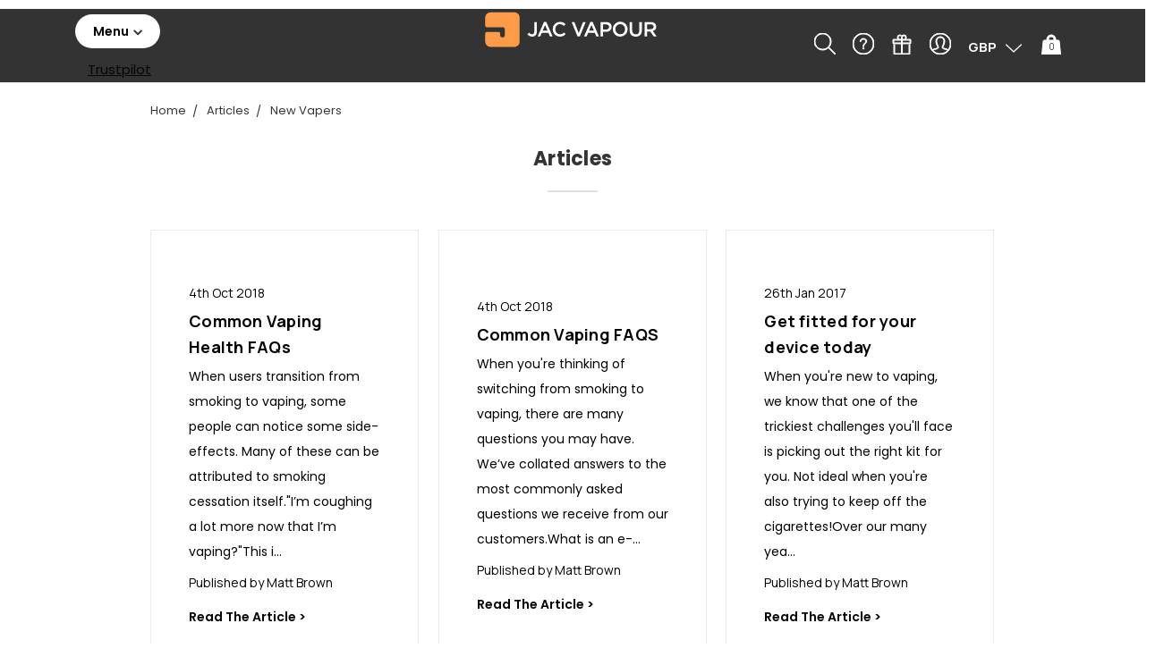

--- FILE ---
content_type: text/html; charset=UTF-8
request_url: https://www.jacvapour.com/blog/tag/New+Vapers
body_size: 25520
content:
<!DOCTYPE html>
<html class="no-js" lang="en">
    <head>
        <title>New Vapers - Posts - JAC Vapour</title>
        <link rel="dns-prefetch preconnect" href="https://cdn11.bigcommerce.com/s-4vskc0knx7" crossorigin><link rel="dns-prefetch preconnect" href="https://fonts.googleapis.com/" crossorigin><link rel="dns-prefetch preconnect" href="https://fonts.gstatic.com/" crossorigin>
        <link rel='canonical' href='https://www.jacvapour.com/blog/' /><meta name='platform' content='bigcommerce.stencil' />
        
         

        <link href="https://cdn11.bigcommerce.com/s-4vskc0knx7/product_images/20200309%20-%20Logo%20Favicon-01sml.png" rel="shortcut icon">
        <meta name="viewport" content="width=device-width, initial-scale=1, maximum-scale=1">
        <meta name="ft-name" content="Covent Garden">
        <meta name="ft-version" content="2.6.0">
        <meta name="ft-edition" content="Contemporary">

        <script>
            // Change document class from no-js to js so we can detect this in css
            document.documentElement.className = document.documentElement.className.replace('no-js', 'js');
        </script>

        <link href="https://fonts.googleapis.com/css?family=Manrope:400,700&display=swap" rel="stylesheet">
        <link data-stencil-stylesheet href="https://cdn11.bigcommerce.com/s-4vskc0knx7/stencil/accab780-7835-013d-07e1-3aea611807fa/e/fc3ea7d0-a2d9-013e-b784-4e6f293162ad/css/theme-41ca6e00-a2cf-013e-bedd-5eab6b180277.css" rel="stylesheet">

        <!-- Start Tracking Code for analytics_googleanalytics4 -->

<script data-cfasync="false" src="https://cdn11.bigcommerce.com/shared/js/google_analytics4_bodl_subscribers-358423becf5d870b8b603a81de597c10f6bc7699.js" integrity="sha256-gtOfJ3Avc1pEE/hx6SKj/96cca7JvfqllWA9FTQJyfI=" crossorigin="anonymous"></script>
<script data-cfasync="false">
  (function () {
    window.dataLayer = window.dataLayer || [];

    function gtag(){
        dataLayer.push(arguments);
    }

    function initGA4(event) {
         function setupGtag() {
            function configureGtag() {
                gtag('js', new Date());
                gtag('set', 'developer_id.dMjk3Nj', true);
                gtag('config', 'G-4YV7T1H699');
            }

            var script = document.createElement('script');

            script.src = 'https://www.googletagmanager.com/gtag/js?id=G-4YV7T1H699';
            script.async = true;
            script.onload = configureGtag;

            document.head.appendChild(script);
        }

        setupGtag();

        if (typeof subscribeOnBodlEvents === 'function') {
            subscribeOnBodlEvents('G-4YV7T1H699', false);
        }

        window.removeEventListener(event.type, initGA4);
    }

    

    var eventName = document.readyState === 'complete' ? 'consentScriptsLoaded' : 'DOMContentLoaded';
    window.addEventListener(eventName, initGA4, false);
  })()
</script>

<!-- End Tracking Code for analytics_googleanalytics4 -->

<!-- Start Tracking Code for analytics_segment -->

<script>
!function(){var analytics=window.analytics=window.analytics||[];if(!analytics.initialize)if(analytics.invoked)window.console&&console.error&&console.error("Segment snippet included twice.");else{analytics.invoked=!0;analytics.methods=["trackSubmit","trackClick","trackLink","trackForm","pageview","identify","reset","group","track","ready","alias","debug","page","once","off","on"];analytics.factory=function(t){return function(){var e=Array.prototype.slice.call(arguments);e.unshift(t);analytics.push(e);return analytics}};for(var t=0;t<analytics.methods.length;t++){var e=analytics.methods[t];analytics[e]=analytics.factory(e)}analytics.load=function(t,e){var n=document.createElement("script");n.type="text/javascript";n.async=!0;n.src="https://cdn.segment.com/analytics.js/v1/"+t+"/analytics.min.js";var a=document.getElementsByTagName("script")[0];a.parentNode.insertBefore(n,a);analytics._loadOptions=e};analytics.SNIPPET_VERSION="4.1.0";
analytics.load("439rE39CToH0EsYVFGBL3B0o5RC5JW98");

analytics.page();
}}();
</script>

<!-- End Tracking Code for analytics_segment -->

<!-- Start Tracking Code for analytics_siteverification -->

<meta name="google-site-verification" content="-ZsjvRCb4U3Wz5KqkxKqf6CaE7BJxPDrYSkbBJFxjKw" />
<meta name="ahrefs-site-verification" content="d4ebbcd9fd46e70f7486861354d9ba5e9e6b2c89847ecd7c28c8c673024a77ea">

<!-- End Tracking Code for analytics_siteverification -->


<script type="text/javascript">
var BCData = {};
</script>
<script src='https://searchserverapi1.com/widgets/bigcommerce/init.js?api_key=1C7c1A3P3Z' async ></script><script src="https://code.jquery.com/jquery-3.6.0.min.js" integrity="sha256-/xUj+3OJU5yExlq6GSYGSHk7tPXikynS7ogEvDej/m4=" crossorigin="anonymous"></script>
<script>
    $(window).scroll(function() {    
    var scroll = $(window).scrollTop();

    if (scroll >= 100) {
        $("#i-will-stick").addClass("sticky");
    } else {
        $("#i-will-stick").removeClass("sticky");
    }
});
</script><!-- Google Tag Manager -->
<script>(function(w,d,s,l,i){w[l]=w[l]||[];w[l].push({'gtm.start': new Date().getTime(),event:'gtm.js'});var f=d.getElementsByTagName(s)[0], j=d.createElement(s),dl=l!='dataLayer'?'&l='+l:'';j.async=true;j.src= 'https://www.googletagmanager.com/gtm.js?id='+i+dl;f.parentNode.insertBefore(j,f); })(window,document,'script','dataLayer','GTM-TMFTNWL');</script>
<!-- End Google Tag Manager -->
<script type='text/javascript'> window.dataLayer = window.dataLayer || [];  var cartData = { 'pageType': 'cart', 'event': 'cartView',  'sub_total': { 'formatted':'£0.00', 'currency':'', 'value':0 }, 'grand_total': { 'formatted':'£0.00', 'currency':'', 'value':0 },  'shipping': {  }, 'taxes': [  ],  'items': [  ] }; window.dataLayer.push(cartData); </script>
 <script>
/* ----------------------------------------------------------------------------------------------------
            IMPORTANT!
            The code below requires a developer to install and setup.
            Please do not simply copy/paste this onto your website.
            ---------------------------------------------------------------------------------------------------- */
                // Initiate Web Behaviour Tracking (this section MUST come prior any other dmPt calls)
                // Do not change this
                (function(w,d,u,t,o,c){w['dmtrackingobjectname']=o;c=d.createElement(t);c.async=1;c.src=u;t=d.getElementsByTagName
                (t)[0];t.parentNode.insertBefore(c,t);w[o]=w[o]||function(){(w[o].q=w[o].q||[]).push(arguments);};
                })(window, document, '//static.trackedweb.net/js/_dmptv4.js', 'script', 'dmPt');
                window.dmPt('create', 'DM-4802774065-01', 'jacvapour.com');
              window.dmPt('track');
                // window.dmPt("identify", "test@test.com");  // Hardcoded example, inject contact email address.
</script><script src="https://r1-t.trackedlink.net/_dmpt.js" type="text/javascript"></script><script>
  function initFreshChat() {
    window.fcWidget.init({
      token: "e64f9029-0ce0-496d-aad3-9382d9dab09a",
      host: "https://wchat.eu.freshchat.com"
    });
  }

  function initialize(i, t) {
    var e;
    i.getElementById(t)
      ? initFreshChat()
      : ((e = i.createElement("script")).id = t,
        (e.async = !0),
        (e.src = "https://wchat.eu.freshchat.com/js/widget.js"),
        (e.onload = initFreshChat),
        i.head.appendChild(e));
  }

  function initiateCall() {
    initialize(document, "Freshchat-js-sdk");
  }

  function loadFreshChatWhenReady(event) {
    if (event.type === "click" || event.type === "touchstart" || event.type === "keypress") {
      initiateCall();
      removeEventListeners();
    }
  }

  function addEventListeners() {
    window.addEventListener("click", loadFreshChatWhenReady);
    window.addEventListener("touchstart", loadFreshChatWhenReady);
    window.addEventListener("keypress", loadFreshChatWhenReady);
  }

  function removeEventListeners() {
    window.removeEventListener("click", loadFreshChatWhenReady);
    window.removeEventListener("touchstart", loadFreshChatWhenReady);
    window.removeEventListener("keypress", loadFreshChatWhenReady);
  }

  document.addEventListener("DOMContentLoaded", addEventListeners);
</script><script async src="https://cdn.salesfire.co.uk/code/8012c2f1-7b69-494b-8c10-8bb49addfff4.js"></script><script>
    window.sfBigCommerceSKU = '';
    window.sfBigCommerceOrderId = '';
</script>
<script async src="https://cdn.salesfire.co.uk/code/8012c2f1-7b69-494b-8c10-8bb49addfff4.js"></script>
<script type="text/javascript">
    //<![CDATA[
    window.lipscoreInit = function() {
        lipscore.init({
            apiKey: "bb6a2435678444a4f28fab0e"
        });
    };
    (function() {
        var scr = document.createElement('script'); scr.async = 1;
        scr.src = "//static.lipscore.com/assets/en/lipscore-v1.js";
        document.getElementsByTagName('head')[0].appendChild(scr);
    })();
    //]]>
</script><script src="https://static.elfsight.com/platform/platform.js" data-use-service-core async defer></script><script>
document.addEventListener('DOMContentLoaded', function() {
  var banner = document.getElementById('sd-image-2e1aa923-4a61-4e17-9fa0-1f9145af3419');
  if (banner) {
    banner.style.display = 'none';
  }
});
</script>
 <script data-cfasync="false" src="https://microapps.bigcommerce.com/bodl-events/1.9.4/index.js" integrity="sha256-Y0tDj1qsyiKBRibKllwV0ZJ1aFlGYaHHGl/oUFoXJ7Y=" nonce="" crossorigin="anonymous"></script>
 <script data-cfasync="false" nonce="">

 (function() {
    function decodeBase64(base64) {
       const text = atob(base64);
       const length = text.length;
       const bytes = new Uint8Array(length);
       for (let i = 0; i < length; i++) {
          bytes[i] = text.charCodeAt(i);
       }
       const decoder = new TextDecoder();
       return decoder.decode(bytes);
    }
    window.bodl = JSON.parse(decodeBase64("[base64]"));
 })()

 </script>

<script nonce="">
(function () {
    var xmlHttp = new XMLHttpRequest();

    xmlHttp.open('POST', 'https://bes.gcp.data.bigcommerce.com/nobot');
    xmlHttp.setRequestHeader('Content-Type', 'application/json');
    xmlHttp.send('{"store_id":"1001073551","timezone_offset":"0.0","timestamp":"2026-01-16T05:08:49.04475800Z","visit_id":"ec6d5d6c-e927-4dd3-9fa4-730d3af236b6","channel_id":1}');
})();
</script>

        

        
        
        
        
        
        
        
        <!-- snippet location htmlhead -->
    </head>
    <body>
        <!-- snippet location header -->
        <svg data-src="https://cdn11.bigcommerce.com/s-4vskc0knx7/stencil/accab780-7835-013d-07e1-3aea611807fa/e/fc3ea7d0-a2d9-013e-b784-4e6f293162ad/img/icon-sprite.svg" class="icons-svg-sprite"></svg>


        <header class="header  " role="banner">
    <div class="container">

    <div class="header-top position--center ">
        <a href="#" class="mobileMenu-toggle" data-mobile-menu-toggle="menu">
        <span class="swx-nav-trigger desktop-view" data-text-swap="Close">Menu</span>
        <span class="mobileMenu-toggleIcon mobile-view">Toggle menu</span>
        </a>
        <nav class="navUser right ">
    <ul class="navUser-section navUser-section--alt">
        <li class="navUser-item navUser-item--search">
            <a class="navUser-action navUser-action--quickSearch" href="#" data-search="quickSearch" aria-controls="quickSearch" aria-expanded="false"><svg width="24" height="24" xmlns="http://www.w3.org/2000/svg" fill-rule="evenodd" clip-rule="evenodd"><path d="M15.853 16.56c-1.683 1.517-3.911 2.44-6.353 2.44-5.243 0-9.5-4.257-9.5-9.5s4.257-9.5 9.5-9.5 9.5 4.257 9.5 9.5c0 2.442-.923 4.67-2.44 6.353l7.44 7.44-.707.707-7.44-7.44zm-6.353-15.56c4.691 0 8.5 3.809 8.5 8.5s-3.809 8.5-8.5 8.5-8.5-3.809-8.5-8.5 3.809-8.5 8.5-8.5z"/></svg></a>
            <div class="dropdown dropdown--quickSearch" id="quickSearch" aria-hidden="true" tabindex="-1" data-prevent-quick-search-close>
                <div class="container">
    <!-- snippet location forms_search -->
    <form class="form" action="/search.php">
        <fieldset class="form-fieldset">
            <div class="form-field">
                <label class="is-srOnly" for="search_query">Search</label>
                <input class="form-input" data-search-quick name="search_query" id="search_query" data-error-message="Search field cannot be empty." placeholder="Search the store" autocomplete="off">
            </div>
        </fieldset>
    </form>
    <a class="modal-close" aria-label="Close" data-drop-down-close role="button">
        <span aria-hidden="true">&#215;</span>
    </a>
</div>
<div class="resultsContainer" id="qsResults">
    <section class="quickSearchResults" data-bind="html: results"></section>
</div>
            </div>
        </li>
                <li class="navUser-item help">
            <a class="navUser-action" href="/contacts"><svg width="24" height="24" xmlns="http://www.w3.org/2000/svg" fill-rule="evenodd" clip-rule="evenodd"><path d="M12 0c6.623 0 12 5.377 12 12s-5.377 12-12 12-12-5.377-12-12 5.377-12 12-12zm0 1c6.071 0 11 4.929 11 11s-4.929 11-11 11-11-4.929-11-11 4.929-11 11-11zm.053 17c.466 0 .844-.378.844-.845 0-.466-.378-.844-.844-.844-.466 0-.845.378-.845.844 0 .467.379.845.845.845zm.468-2.822h-.998c-.035-1.162.182-2.054.939-2.943.491-.57 1.607-1.479 1.945-2.058.722-1.229.077-3.177-2.271-3.177-1.439 0-2.615.877-2.928 2.507l-1.018-.102c.28-2.236 1.958-3.405 3.922-3.405 1.964 0 3.615 1.25 3.615 3.22 0 1.806-1.826 2.782-2.638 3.868-.422.563-.555 1.377-.568 2.09z"/></svg></a>
        </li>
            <li class="navUser-item">
                <a class="navUser-action" href="/giftcertificates.php">
                <!--<i class="icon" aria-hidden="true"></i>-->
                <svg width="24" height="24"><use xlink:href="#icon-gift" /></svg>
                </a>
            </li>
        <li class="navUser-item navUser-item--account">
                    <a class="navUser-action" href="/login.php"><svg width="24" height="24" xmlns="http://www.w3.org/2000/svg" fill-rule="evenodd" clip-rule="evenodd"><path d="M12 0c6.623 0 12 5.377 12 12s-5.377 12-12 12-12-5.377-12-12 5.377-12 12-12zm8.127 19.41c-.282-.401-.772-.654-1.624-.85-3.848-.906-4.097-1.501-4.352-2.059-.259-.565-.19-1.23.205-1.977 1.726-3.257 2.09-6.024 1.027-7.79-.674-1.119-1.875-1.734-3.383-1.734-1.521 0-2.732.626-3.409 1.763-1.066 1.789-.693 4.544 1.049 7.757.402.742.476 1.406.22 1.974-.265.586-.611 1.19-4.365 2.066-.852.196-1.342.449-1.623.848 2.012 2.207 4.91 3.592 8.128 3.592s6.115-1.385 8.127-3.59zm.65-.782c1.395-1.844 2.223-4.14 2.223-6.628 0-6.071-4.929-11-11-11s-11 4.929-11 11c0 2.487.827 4.783 2.222 6.626.409-.452 1.049-.81 2.049-1.041 2.025-.462 3.376-.836 3.678-1.502.122-.272.061-.628-.188-1.087-1.917-3.535-2.282-6.641-1.03-8.745.853-1.431 2.408-2.251 4.269-2.251 1.845 0 3.391.808 4.24 2.218 1.251 2.079.896 5.195-1 8.774-.245.463-.304.821-.179 1.094.305.668 1.644 1.038 3.667 1.499 1 .23 1.64.59 2.049 1.043z"/></svg></a>
        </li>
<li class="navUser-item currency-menu">
    <a class="navUser-action has-dropdown" href="#" data-dropdown="currencySelection" aria-controls="currencySelection" aria-expanded="false">GBP<i class="icon" aria-hidden="true"><svg><use xlink:href="#icon-chevron-down" /></svg></i></a>
    <ul class="dropdown-menu" id="currencySelection" data-dropdown-content aria-hidden="true" tabindex="-1">
        <li class="dropdown-menu-item">
            <a href="https://www.jacvapour.com/blog/tag/New+Vapers?setCurrencyId=1">
                <strong><img src="https://cdn11.bigcommerce.com/s-4vskc0knx7/lib/flags/gb.gif" border="0" alt="" role="presentation" /> British Pounds</strong>
            </a>
        </li>
        <li class="dropdown-menu-item">
            <a href="https://www.jacvapour.com/blog/tag/New+Vapers?setCurrencyId=2">
                <img src="https://cdn11.bigcommerce.com/s-4vskc0knx7/lib/flags/regions/eu.gif" border="0" alt="" role="presentation" /> Euro
            </a>
        </li>
        <li class="dropdown-menu-item">
            <a href="https://www.jacvapour.com/blog/tag/New+Vapers?setCurrencyId=3">
                <img src="https://cdn11.bigcommerce.com/s-4vskc0knx7/lib/flags/us.gif" border="0" alt="" role="presentation" /> US Dollar
            </a>
        </li>
        <li class="dropdown-menu-item">
            <a href="https://www.jacvapour.com/blog/tag/New+Vapers?setCurrencyId=4">
                <img src="https://cdn11.bigcommerce.com/s-4vskc0knx7/lib/flags/au.gif" border="0" alt="" role="presentation" /> Australian Dollar
            </a>
        </li>
    </ul>
</li>
        <li class="navUser-item navUser-item--cart">
            <a
                class="navUser-action"
                data-cart-preview
                data-dropdown="cart-preview-dropdown"
                data-options="align:right"
                href="/cart.php">
                <span class="navUser-item-cartLabel"><svg width="24" height="24" xmlns="http://www.w3.org/2000/svg" fill-rule="evenodd" clip-rule="evenodd">
<path d="M25,8.9C24.9,8.4,24.5,8,24,8h-3V7c0-2.8-2.2-5-5-5s-5,2.2-5,5v1H8C7.5,8,7.1,8.4,7,8.9l-2,20c0,0.3,0.1,0.6,0.3,0.8
	S5.7,30,6,30h20c0.3,0,0.6-0.1,0.7-0.3s0.3-0.5,0.3-0.8L25,8.9z M13,7c0-1.7,1.3-3,3-3s3,1.3,3,3v1h-6V7z"/>
</svg>
<span class="countPill cart-quantity"></span></span> 
            </a>

            <div class="dropdown-menu" id="cart-preview-dropdown" data-dropdown-content aria-hidden="true"></div>
        </li>
    </ul>
</nav>

        <div class="header-logo header-logo--center ">
            <a href="https://www.jacvapour.com/" >
        <span class="header-logo-text with-image">
            <svg class="header-logo-image svg-logo" id="Layer_1" data-name="Layer 1" xmlns="http://www.w3.org/2000/svg" viewBox="0 0 260 57"><defs><style>.cls-1{fill:#fd9b49;}.cls-2{fill:#fff;}</style></defs><path class="cls-1" d="M3,12.44v11.7a2.51,2.51,0,0,0,2.5,2.5H28.86a2.51,2.51,0,0,1,2.5,2.5v9.43a2.52,2.52,0,0,1-2.5,2.51H27.22a2.51,2.51,0,0,1-2.5-2.51V35.79a2.52,2.52,0,0,0-2.51-2.51H5.5A2.52,2.52,0,0,0,3,35.79v11.7A7.51,7.51,0,0,0,10.51,55H45.56a7.52,7.52,0,0,0,7.52-7.51V12.44a7.52,7.52,0,0,0-7.52-7.51H10.51A7.51,7.51,0,0,0,3,12.44"/><path class="cls-2" d="M71,40.09a7.81,7.81,0,0,1-6.64-3.35l2.4-2.46C68,35.82,69.2,36.71,71,36.71c2,0,3.29-1.3,3.29-4.06V19.05H78V32.74c0,4.92-2.87,7.35-7,7.35"/><path class="cls-2" d="M90,23.26l-3.55,8.3h7.14ZM100.9,39.79H97.05l-2.11-5H85.13l-2.13,5H79.27L88.39,18.9h3.38Z"/><path class="cls-2" d="M111.61,40.15a10.44,10.44,0,0,1-10.55-10.7,10.51,10.51,0,0,1,10.7-10.76,10.82,10.82,0,0,1,8.12,3.23l-2.34,2.7A8.26,8.26,0,0,0,111.73,22c-4,0-6.84,3.26-6.84,7.35s2.87,7.41,6.84,7.41c2.55,0,4.18-1,6-2.7L120,36.47a10.67,10.67,0,0,1-8.42,3.68"/><polygon class="cls-2" points="145.09 19.05 149.03 19.05 140.41 39.94 137.21 39.94 128.59 19.05 132.62 19.05 138.87 34.99 145.09 19.05"/><path class="cls-2" d="M157.41,23.26l-3.55,8.3H161Zm10.88,16.53h-3.85l-2.11-5h-9.81l-2.13,5h-3.74l9.13-20.89h3.38Z"/><path class="cls-2" d="M178.53,22.37H174.3v7.47h4.23c2.76,0,4.48-1.51,4.48-3.74,0-2.46-1.75-3.73-4.48-3.73m-.11,10.76H174.3v6.66h-3.65V19.05h8.18c4.83,0,7.88,2.73,7.88,7,0,4.69-3.73,7.12-8.29,7.12"/><path class="cls-2" d="M199.16,22a7,7,0,0,0-7,7.35,7.12,7.12,0,0,0,7.05,7.41,7,7,0,0,0,7-7.35A7.11,7.11,0,0,0,199.16,22m0,18.11a10.53,10.53,0,0,1-10.82-10.7,10.85,10.85,0,1,1,10.82,10.7"/><path class="cls-2" d="M230.68,30.81c0,6.2-3.5,9.31-8.92,9.31S212.93,37,212.93,31V19.05h3.64V30.84c0,3.86,2,5.93,5.25,5.93S227,34.82,227,31V19.05h3.65Z"/><path class="cls-2" d="M243.45,22.37h-5.31v7h5.33c2.61,0,4.27-1.36,4.27-3.49,0-2.29-1.6-3.47-4.29-3.47m4.35,17.42-5.1-7.23h-4.56v7.23H234.5V19.05h9.24c4.77,0,7.71,2.52,7.71,6.58a6.21,6.21,0,0,1-4.95,6.31l5.6,7.85Z"/></svg>
        </span>
</a>
        </div>
        <!-- TrustBox widget - Micro Review Count -->
<div class="trustpilot-widget" data-locale="en-GB" data-template-id="5419b6a8b0d04a076446a9ad" data-businessunit-id="4e751f61000064000511074b" data-style-height="34px" data-style-width="100%" data-theme="dark">
  <a href="https://uk.trustpilot.com/review/www.jacvapour.com" target="_blank" rel="noopener">Trustpilot</a>
</div>
<!-- End TrustBox widget -->

    </div>
</div>
    <div data-content-region="header_above_navigation"></div>
        <div class="navPages-container " id="menu" data-menu>
            <div class="mega-menu-container">
    <div class="container">
<nav class="navPages " data-options="">
<div data-component="sidebar" class="desktop-menu">
  <div class="sidebar">
  <ul class="list-group flex-column d-inline-block first-menu navPages-list navPages-list-depth-max simple">
      <svg class="desktop-view navigation-list-image" id="Layer_1" data-name="Layer 1" xmlns="http://www.w3.org/2000/svg" viewBox="0 0 56 57"><defs><style>.cls-1{fill:#fd9b49;}</style></defs><path class="cls-1" d="M3,12.44v11.7a2.51,2.51,0,0,0,2.5,2.5H28.86a2.51,2.51,0,0,1,2.5,2.5v9.43a2.52,2.52,0,0,1-2.5,2.51H27.22a2.51,2.51,0,0,1-2.5-2.51V35.79a2.52,2.52,0,0,0-2.51-2.51H5.5A2.52,2.52,0,0,0,3,35.79v11.7A7.51,7.51,0,0,0,10.51,55H45.56a7.52,7.52,0,0,0,7.52-7.51V12.44a7.52,7.52,0,0,0-7.52-7.51H10.51A7.51,7.51,0,0,0,3,12.44"></path></svg>
      <!--Starter Kits-->
    <li class="list-group-item navPages-item ">
      <a href="/vape-starter-kit/"><span class=" align-middle">Starter Kits</span></a>
      
      <ul class="list-group flex-column d-inline-block submenu navPage-subMenu-list">
      <div class="split-col">
        <span>New to JAC?</span>
        <li class="list-group-item navPages-item">
          <a href="/vape-starter-kit/">Vape Starter Kits</a>
        </li>
              </div>
      </ul>
    </li>
    <!--ECIGARRETES-->
    <li class="list-group-item navPages-item ">
      <a href="/vape-kits"><span class=" align-middle">E Cigarettes</span></a>
      
      <ul class="list-group flex-column d-inline-block submenu navPage-subMenu-list">
      <div class="split-col">
        <span>Shop by device</span>
        <li class="list-group-item navPages-item">
          <a href="/puff-box-disposable-vapes">PUFF BOX DISPOSABLE VAPE</a>
        </li>
                <li class="list-group-item navPages-item">
          <a href="/low-nicotine-vape/" class=""><b>NEW - THREE MAX</b></a>
        </li>
        <li class="list-group-item navPages-item">
          <a href="/zero-max" class="">ZERO MAX</a>
        </li>
        <li class="list-group-item navPages-item">
          <a href="/vim">VIM</a>
        </li>
        <li class="list-group-item navPages-item">
          <a href="/series-s17-tf">SERIES-S17 AIO</a>
        </li>
        <li class="list-group-item navPages-item">
          <a href="/series-s22">SERIES-S22</a>
        </li>
        <li class="list-group-item navPages-item">
          <a href="/dna75">SERIES-B DNA 75W</a>
        </li>
        </div>
      </ul>
    </li>
    <!--ELIQUIDS-->
    <li class="list-group-item navPages-item ">
      <a href="/e-liquid"><span class=" align-middle">E Liquids</span></a>
      <ul class="list-group flex-column d-inline-block submenu navPage-subMenu-list"> 
        <div class="split-col">
        <li class="list-group-item navPages-item">
          <a href="/e-liquid/all" class=""><strong>All E-Liquid</strong></a>
        </li>
        <span></span>
                        <li class="list-group-item navPages-item">
          <a href="/low-nicotine-vape/" class=""><b>NEW - THREE MAX</b></a>
        </li>
                <li class="list-group-item navPages-item">
          <a href="/zero-max" class="">ZERO MAX</a>
        </li>
        <li class="list-group-item navPages-item">
          <a href="/puff-box-products">PUFF BOX REFILLS & KITS</a>
        </li>
        <li class="list-group-item navPages-item">
          <a href="/e-liquid/uk-made-e-liquid" class="">Premium</a>
        </li>
        </li>
        <li class="list-group-item navPages-item">
          <a href="/e-liquid/blend-22/" class="">Blend 22</a>
        </li>
        <li class="list-group-item navPages-item">
          <a href="/e-liquid/clear-steam" class="">Clear Steam Vapourless</a>
        </li>      
        <li class="list-group-item navPages-item">
          <a href="/e-liquid/smoking" class="">SMOKING</a>
        </li>
        <li class="list-group-item navPages-item"> 
          <a href="/e-liquid/originals" class="">JAC Originals</a>
        </li>
                <li class="list-group-item navPages-item">
          <a href="/e-liquid/ice-vape/" class="">Ice Vape</a>
        </li>
        <li class="list-group-item navPages-item"> 
          <a href="/nicotine-free-vape-liquid" class="">Nicotine Free Vape Liquid</a>
        </li>
        <li class="list-group-item navPages-item"> 
          <a href="/vim-pod-flavours" class="">VIM PODs</a>
        </li>
        </div>
        <div class="split-col">
        <span>DIY E Liquids</span>   
        <li class="list-group-item navPages-item">
          <a href="/e-liquid/picnic-diy-e-liquid/quick-order" class="">picNIC 50ml DIY E Liquids</a>
        </li>             
        <li class="list-group-item navPages-item">
          <a href="/e-liquid/picnic-diy-e-liquid/short-fills" class="">Short Fill E Liquids</a>
        </li>    
        <li class="list-group-item navPages-item">
          <a href="/e-liquid/picnic-diy-e-liquid/supplies/concentrates" class="">Flavour Concentrates</a>
        </li>               
        <li class="list-group-item navPages-item">
          <a href="/e-liquid/picnic-diy-e-liquid/supplies/nicotine-shots-nic-shots" class="">Nicotine Shots</a>
        </li>         
        <li class="list-group-item navPages-item">
          <a href="/e-liquid/picnic-diy-e-liquid/supplies/accessories" class="">DIY Mixing Supplies</a>
        </li> 
        </div>
      </ul> 
    </li>
            <!--NICOTINE FREE-->
    <li class="list-group-item navPages-item ">
      <a href="/zero-max"><span class=" align-middle">NICOTINE FREE</span></a>
      <ul class="list-group flex-column d-inline-block submenu navPage-subMenu-list">
        <div class="split-col">
        <li class="list-group-item navPages-item">
        <span>NICOTINE FREE</span></a>
        </li>
        <li class="list-group-item navPages-item">
          <a href="/zero-max" class="">ZERO MAX</a>
        </li>
        <li class="list-group-item navPages-item">
          <a href="/flerbar-baymax/" class="">Flerbar Baymax</a>
        </li>
                </li>
        <li class="list-group-item navPages-item">
          <a href="/ripple-vape/" class="">Ripple Vape</a>
        </li>
        <li class="list-group-item navPages-item">
          <a href="/nicotine-free-vape-liquid" class="">Nicotine Free Vape Liquid</a>
        </li>
        </div>
        <div class="split-col">
        <span>Zero Max Categories</span>
        <li class="list-group-item navPages-item">
          <a href="/nicotine-free-disposable-vape/" class="">Nicotine Free Disposable Vape</a>
        </li>
                <li class="list-group-item navPages-item">
          <a href="/nicotine-free-disposable-vape/" class="">Nicotine Free Vape</a>
        </li>
                        </li>
                <li class="list-group-item navPages-item">
          <a href="/no-nicotine-vape-uk/" class="">No Nicotine Vape UK</a>
        </li>
        <li class="list-group-item navPages-item">
          <a href="/zero-nicotine-vape/" class="">Zero Nicotine Vape</a>
        </li>
                <li class="list-group-item navPages-item">
          <a href="/zero-nicotine-disposable-vape/" class="">Zero Nicotine Disposable Vape</a>
        </li>
        </div>
      </ul>    
    </li>
    <!--VAPE BATTERIES-->
    <li class="list-group-item navPages-item ">
      <a href="/e-cig-batteries/"><span class=" align-middle">Vape Batteries</span></a>
      
      <ul class="list-group flex-column d-inline-block submenu navPage-subMenu-list">
        <div class="split-col">
        <span>By device</span>
        <li class="list-group-item navPages-item">
          <a href="/e-cig-batteries/series-s-batteries" class="">SERIES-S Batteries</a>
        </li>
        <li class="list-group-item navPages-item">
          <a href="/e-cig-batteries/advanced-batteries" class="">IMR Batteries</a>
        </li>
        </div>
      </ul>
    </li>
    <!--VAPETANKS-->
    <li class="list-group-item navPages-item ">
      <a href="/e-cig-tanks/"><span class=" align-middle">Vape Tanks</span></a>
      <ul class="list-group flex-column d-inline-block submenu navPage-subMenu-list">
        <div class="split-col">
        <span>By tanks</span>
        <li class="list-group-item navPages-item">
          <a href="/vim-tank/" class="">VIM Tanks</a>
        </li>
        <li class="list-group-item navPages-item">
          <a href="/vim-pod-flavours" class="">VIM PODs</a>
        </li>
        <li class="list-group-item navPages-item">
          <a href="/e-cig-tanks/s-22-tanks" class="">S22 Tanks</a>
        </li>
        </div>
      </ul>    
    </li>
    <!--VAPECOILS-->
    <li class="list-group-item navPages-item ">
      <a href="/coils/"><span class=" align-middle">Vape Coils</span></a>
      <ul class="list-group flex-column d-inline-block submenu navPage-subMenu-list">
        <div class="split-col">
        <span>By brand</span>
        <li class="list-group-item navPages-item">
          <a href="/coils/s-coils" class="">S-Coils</a>
        </li>
        </div>
      </ul>
    
    </li>
        <!--ACCESSORIES-->
    <li class="list-group-item navPages-item ">
      <a href="/vaping-accessories/"><span class=" align-middle">Vape Accessories</span></a>
      <ul class="list-group flex-column d-inline-block submenu navPage-subMenu-list">
        <div class="split-col">
        <span>By device</span>
        <li class="list-group-item navPages-item">
          <a href="/vape-accessories/vim-accessories/" class="">VIM Accessories</a>
        </li>
        <li class="list-group-item navPages-item">
          <a href="/vaping-accessories/s17-accessories" class="">SERIES-S17 Accessories</a>
        </li>
        <li class="list-group-item navPages-item">
          <a href="/vaping-accessories/s22-accessories" class="">SERIES-S22 Accessories</a>
        </li>
        <li class="list-group-item navPages-item">
          <a href="/vaping-accessories/dna75" class="">SERIES-B DNA 75W Accessories</a>
        </li>
        </div>
        <div class="split-col">
        <span>By type</span>
        <li class="list-group-item navPages-item">
          <a href="/vaping-accessories/e-cig-battery-chargers-accessories" class="">Battery Chargers & Accessories</a>
        </li>
        <li class="list-group-item navPages-item">
          <a href="/vaping-accessories/coil-building" class="">Tank and Coil Accessories</a>
        </li>
        <li class="list-group-item navPages-item">
          <a href="/vaping-accessories/mouth-tips-and-bungs" class="">Mouth Tips and Bungs</a>
        </li>
        </div>
      </ul>    
    </li>
            <!--SWAP TO STOP-->
    <li class="list-group-item navPages-item ">
      <a href="/swap-to-stop/smokefree-somerset-redemption/"><span class=" align-middle">Swap To Stop</span></a>
      <ul class="list-group flex-column d-inline-block submenu navPage-subMenu-list">
        <div class="split-col">
        <span>Redemption</span>
        <li class="list-group-item navPages-item">
          <a href="/swap-to-stop/smokefree-somerset-redemption/" class="">Smokefree Somerset Redemption</a>
        </li>
                <li class="list-group-item navPages-item">
          <a href="/swap-to-stop-unite-mercateo/" class="">Swap To Stop Unite For NHS Trusts</a>
        </li>
        </div>
        </ul>    
    </li>
        <!--SALE-->
    <li class="list-group-item navPages-item sale">
      <a href="/offers"><span class=" align-middle">Sale/Offers</span></a>
      <ul class="list-group flex-column d-inline-block submenu navPage-subMenu-list">
        <div class="split-col">
        <li class="list-group-item navPages-item">
          <a href="/offers" class="">Current Offers</a>
        </li>
         <li class="list-group-item navPages-item">
          <a href="/sale/black-friday" class="">Black Friday</a>
        </li>
        <li class="list-group-item navPages-item">
          <a href="/sale/clearance" class="">Clearance</a>
        </li>
        </div>
      </ul>    
    </li>
  </ul>
  </div>
</div>
<div class="menu-help">
    <p><strong>Have a question?</strong> Take a look at some of the most <a href="/common-vaping-faqs/">Frequently Asked Questions <strong>></strong></a></p>
    <p><strong>How much can I save vs smoking?</strong> Try our <a href="/vaping-cost-calculator">Vape Cost Calculator<strong>></strong></a></p>
</div>
<!--MOBILE MENU-->
    <div class="navPages-quickSearch hidden-destop">
        <!-- snippet location forms_search -->
<form class="form"  action="/search.php">
    <fieldset class="form-fieldset">
        <div class="form-field">
            <label class="form-label is-srOnly" for="search_query_adv">Search Keyword:</label>
            <div class="form-prefixPostfix wrap">
                <input class="form-input" id="search_query_adv" name="search_query_adv" value="">
                <input class="button button--primary form-prefixPostfix-button--postfix" type="submit" value="Search">
            </div>
        </div>
    </fieldset>
</form>
    </div>
<ul class="navPages-list hidden-desktop mobile-nav  navPages-list-depth-max simple">
     <!--STARTER KITS-->
    <li class="navPages-item">
      <a class="navPages-action navPages-action-depth-max has-subMenu is-root" href="/vape-starter-kit/" data-collapsible="starterkits">Starter Kits<i class="icon navPages-action-moreIcon" aria-hidden="true"><svg><use xlink:href="#icon-chevron-down" /></svg></i>
                </a>
      
      <div class="navPage-subMenu navPage-subMenu-horizontal" id="starterkits" aria-hidden="true" tabindex="-1">
                    <ul class="navPage-subMenu-list">
        <li class="navPage-subMenu-item-child">
          <a class="navPage-subMenu-action navPages-action" href="/vape-starter-kit/"><strong>Vape Starter Kits</strong></a>
        </li>
              </ul>
    </div>
    <!--E CIGARETTES-->
    <li class="navPages-item">
      <a class="navPages-action navPages-action-depth-max has-subMenu is-root" href="/vape-kits" data-collapsible="e-cigarretes">E Cigarettes<i class="icon navPages-action-moreIcon" aria-hidden="true"><svg><use xlink:href="#icon-chevron-down" /></svg></i>
                </a>
      
      <div class="navPage-subMenu navPage-subMenu-horizontal" id="e-cigarretes" aria-hidden="true" tabindex="-1">
                    <ul class="navPage-subMenu-list">
        <li class="navPage-subMenu-item-child">
          <a class="navPage-subMenu-action navPages-action" href="/vape-kits"><strong>Explore the range</strong></a>
        </li>
                <li class="navPage-subMenu-item-child">
          <a class="navPage-subMenu-action navPages-action" href="/puff-box-disposable-vapes">PUFF BOX DISPOSABLE VAPE</a>
        </li>
                 <li class="navPage-subMenu-item-child">
          <a class="navPage-subMenu-action navPages-action" href="/low-nicotine-vape/"><b>NEW - THREE MAX</b></a>
        </li>
        <li class="navPage-subMenu-item-child">
          <a class="navPage-subMenu-action navPages-action" href="/zero-max/">ZERO MAX</a>
        </li>
        <li class="navPage-subMenu-item-child">
          <a class="navPage-subMenu-action navPages-action" href="/vim">VIM</a>
        </li>
        <li class="navPage-subMenu-item-child">
          <a class="navPage-subMenu-action navPages-action" href="/series-s22">SERIES-S22</a>
        </li>
        <li class="navPage-subMenu-item-child">
          <a class="navPage-subMenu-action navPages-action" href="/series-s17-tf">SERIES-S17 AIO</a>
        </li>
        <li class="navPage-subMenu-item-child">
          <a class="navPage-subMenu-action navPages-action" href="/dna75">SERIES-B DNA 75W</a>
        </li>
      </ul>
    </div>
    </li>
<!--ELIQUIDS-->
    <li class="navPages-item">
      <a class="navPages-action navPages-action-depth-max has-subMenu is-root" href="/e-liquid" data-collapsible="e-liquid">E Liquids<i class="icon navPages-action-moreIcon" aria-hidden="true"><svg><use xlink:href="#icon-chevron-down" /></svg></i>
                </a>
      <div class="navPage-subMenu navPage-subMenu-horizontal" id="e-liquid" aria-hidden="true" tabindex="-1">
                    <ul class="navPage-subMenu-list">
        <li class="navPage-subMenu-item-child">
          <a class="navPage-subMenu-action navPages-action" href="/e-liquid/all" class="">All E-liquid</a>
        </li>
         <li class="navPage-subMenu-item-child">
          <a class="navPage-subMenu-action navPages-action" href="/low-nicotine-vape/"><b>NEW - THREE MAX</b></a>
        </li>
                <li class="navPage-subMenu-item-child">
          <a class="navPage-subMenu-action navPages-action" href="/zero-max/">ZERO MAX</a>
        </li>
        <li class="navPage-subMenu-item-child">
          <a class="navPage-subMenu-action navPages-action" href="/puff-box-products">PUFF BOX REFILLS & KITS</a>
        </li>
        <li class="navPage-subMenu-item-child">
          <a class="navPage-subMenu-action navPages-action" href="/e-liquid/uk-made-e-liquid" class="">Premium</a>
        </li>
        <li class="navPage-subMenu-item-child">
          <a class="navPage-subMenu-action navPages-action" href="/e-liquid/blend-22/" class="">Blend 22</a>
        </li>
        <li class="navPage-subMenu-item-child">
          <a class="navPage-subMenu-action navPages-action" href="/e-liquid/clear-steam" class="">Clear Steam Vapourless</a>
        </li>
        <li class="navPage-subMenu-item-child">
          <a class="navPage-subMenu-action navPages-action" href="/e-liquid/smoking" class="">SMOKING</a>
        </li>
        <li class="navPage-subMenu-item-child">
          <a class="navPage-subMenu-action navPages-action" href="/e-liquid/originals" class="">JAC Originals</a>
        </li>
                <li class="navPage-subMenu-item-child">
          <a class="navPage-subMenu-action navPages-action" href="/e-liquid/ice-vape/" class="">Ice Vape</a>
        </li>
                <li class="navPage-subMenu-item-child">
          <a class="navPage-subMenu-action navPages-action" href="/nicotine-free-vape-liquid" class="">Nicotine Free Vape Liquid</a>
        </li>
        <li class="navPage-subMenu-item-child">
        <a class="navPage-subMenu-action navPages-action" href="/vim-pod-flavours" class="">VIM PODs</a>
        </li>
        <br/>
        <span>DIY E Liquids</span>   
        <li class="navPage-subMenu-item-child">
          <a class="navPage-subMenu-action navPages-action" href="/e-liquid/picnic-diy-e-liquid/quick-order" class="">picNIC 50ml DIY E Liquids</a>
        </li>             
        <li class="navPage-subMenu-item-child">
          <a class="navPage-subMenu-action navPages-action" href="/e-liquid/picnic-diy-e-liquid/short-fills" class="">Short Fill E Liquids</a>
        </li>    
        <li class="navPage-subMenu-item-child">
          <a class="navPage-subMenu-action navPages-action" href="/e-liquid/picnic-diy-e-liquid/supplies/concentrates" class="">Flavour Concentrates</a>
        </li>               
        <li class="navPage-subMenu-item-child">
          <a class="navPage-subMenu-action navPages-action" href="/e-liquid/picnic-diy-e-liquid/supplies/nicotine-shots-nic-shots" class="">Nicotine Shots</a>
        </li>         
        <li class="navPage-subMenu-item-child">
          <a class="navPage-subMenu-action navPages-action" href="/e-liquid/picnic-diy-e-liquid/supplies/accessories" class="">DIY Mixing Supplies</a>
        </li>    
      </ul> 
    </div>
<!--NICOTINE FREE-->
<li class="navPages-item">
    <a class="navPages-action navPages-action-depth-max has-subMenu is-root" href="/nicotine-free-vape-liquid" data-collapsible="nicotineFreeMenu">Nicotine Free<i class="icon navPages-action-moreIcon" aria-hidden="true"><svg><use xlink:href="#icon-chevron-down" /></svg></i>
    </a>
    <div class="navPage-subMenu navPage-subMenu-horizontal" id="nicotineFreeMenu" aria-hidden="true" tabindex="-1">
        <ul class="navPage-subMenu-list">
            <li class="navPage-subMenu-item-child">
                <span>NICOTINE FREE</span>
            </li>
            <li class="navPage-subMenu-item-child">
                <a class="navPage-subMenu-action navPages-action" href="/zero-max/">ZERO MAX</a>
            </li>
            <li class="navPage-subMenu-item-child">
                <a class="navPage-subMenu-action navPages-action" href="/flerbar-baymax/">Flerbar Baymax</a>
            </li>
                        <li class="navPage-subMenu-item-child">
                <a class="navPage-subMenu-action navPages-action" href="/ripple-vape/">Ripple Vape</a>
            </li>
            <li class="navPage-subMenu-item-child">
                <a class="navPage-subMenu-action navPages-action" href="/nicotine-free-vape-liquid">Nicotine Free Vape Liquid</a>
            </li>
            <li class="navPage-subMenu-item-child">
                <span>Zero Max Categories</span>
            </li>
            <li class="navPage-subMenu-item-child">
                <a class="navPage-subMenu-action navPages-action" href="/nicotine-free-disposable-vape/">Nicotine Free Disposable Vape</a>
            </li>
            <li class="navPage-subMenu-item-child">
                <a class="navPage-subMenu-action navPages-action" href="/nicotine-free-disposable-vape/">Nicotine Free Vape</a>
            </li>
            <li class="navPage-subMenu-item-child">
                <a class="navPage-subMenu-action navPages-action" href="/no-nicotine-vape-uk/">No Nicotine Vape UK</a>
            </li>
            <li class="navPage-subMenu-item-child">
                <a class="navPage-subMenu-action navPages-action" href="/zero-nicotine-vape/">Zero Nicotine Vape</a>
            </li>
            <li class="navPage-subMenu-item-child">
                <a class="navPage-subMenu-action navPages-action" href="/zero-nicotine-disposable-vape/">Zero Nicotine Disposable Vape</a>
            </li>
        </ul>
    </div>    
</li>
    <!--VAPE BATTERIES-->
    <li class="navPages-item">
      <a class="navPages-action navPages-action-depth-max has-subMenu is-root" href="/e-cig-batteries/" data-collapsible="vape-batteries">Vape Batteries<i class="icon navPages-action-moreIcon" aria-hidden="true"><svg><use xlink:href="#icon-chevron-down" /></svg></i>
                </a>
      <div class="navPage-subMenu navPage-subMenu-horizontal" id="vape-batteries" aria-hidden="true" tabindex="-1">
                    <ul class="navPage-subMenu-list">
        <span>By device</span>
        <li class="navPage-subMenu-item-child">
          <a class="navPage-subMenu-action navPages-action" href="/e-cig-batteries/series-s-batteries" class="">SERIES-S Batteries</a>
        </li>
        <li class="navPage-subMenu-item-child">
          <a class="navPage-subMenu-action navPages-action" href="/e-cig-batteries/advanced-batteries" class="">IMR Batteries</a>
        </li>
      </ul>
    </div>
    </li>
    <!--VAPETANKS-->
    <li class="navPages-item">
      <a class="navPages-action navPages-action-depth-max has-subMenu is-root" href="/e-cig-tanks/" data-collapsible="cig-tanks">Vape Tanks<i class="icon navPages-action-moreIcon" aria-hidden="true"><svg><use xlink:href="#icon-chevron-down" /></svg></i>
                </a>
      <div class="navPage-subMenu navPage-subMenu-horizontal" id="cig-tanks" aria-hidden="true" tabindex="-1">
                    <ul class="navPage-subMenu-list">
        <span>By tanks</span>
        <li class="navPage-subMenu-item-child">
          <a class="navPage-subMenu-action navPages-action" href="/vim-tank/" class="">VIM Tanks</a>
        </li>
        <li class="navPage-subMenu-item-child">
          <a class="navPage-subMenu-action navPages-action" href="/vim-pod-flavours" class="">VIM PODs</a>
        </li>
        <li class="navPage-subMenu-item-child">
          <a class="navPage-subMenu-action navPages-action" href="/e-cig-tanks/s-22-tanks" class="">S22 Tanks</a>
        </li>
        <br/>
        <span>Spare Parts</span>
        <li class="navPage-subMenu-item-child">
          <a class="navPage-subMenu-action navPages-action" href="/e-cig-tanks/tank-spares" class="">Replacement and spare parts</a>
        </li>
      </ul>  
      </div>  
    </li>
    <!--VAPECOILS-->
    <li class="navPages-item">
      <a class="navPages-action navPages-action-depth-max has-subMenu is-root" href="/coils/" data-collapsible="vape-coils">Vape Coils<i class="icon navPages-action-moreIcon" aria-hidden="true"><svg><use xlink:href="#icon-chevron-down" /></svg></i>
                </a>
      <div class="navPage-subMenu navPage-subMenu-horizontal" id="vape-coils" aria-hidden="true" tabindex="-1">
                    <ul class="navPage-subMenu-list">
        <span>By brand</span>
        <li class="navPage-subMenu-item-child">
          <a class="navPage-subMenu-action navPages-action" href="/coils/s-coils" class="">S-Coils</a>
        </li>
      </ul>
      </div>
    </li>
        <!--ACCESSORIES-->
    <li class="navPages-item">
      <a class="navPages-action navPages-action-depth-max has-subMenu is-root" href="/vaping-accessories/" data-collapsible="accessories">Vape Accessories<i class="icon navPages-action-moreIcon" aria-hidden="true"><svg><use xlink:href="#icon-chevron-down" /></svg></i>
                </a>
      <div class="navPage-subMenu navPage-subMenu-horizontal" id="accessories" aria-hidden="true" tabindex="-1">
                    <ul class="navPage-subMenu-list">
        <span>By device</span>
        <li class="navPage-subMenu-item-child">
          <a class="navPage-subMenu-action navPages-action" href="/vape-accessories/vim-accessories/" class="">VIM Accessories</a>
        </li>
        <li class="navPage-subMenu-item-child">
          <a class="navPage-subMenu-action navPages-action" href="/vaping-accessories/s17-accessories" class="">SERIES-S17 Accessories</a>
        </li>
        <li class="navPage-subMenu-item-child">
          <a class="navPage-subMenu-action navPages-action" href="/vaping-accessories/s22-accessories" class="">SERIES-S22 Accessories</a>
        </li>
        <li class="navPage-subMenu-item-child">
          <a class="navPage-subMenu-action navPages-action" href="/vaping-accessories/dna75" class="">SERIES-B DNA 75W Accessories</a>
        </li>
        <br/>
        <span>By type</span>
        <li class="navPage-subMenu-item-child">
          <a class="navPage-subMenu-action navPages-action" href="/vaping-accessories/e-cig-battery-chargers-accessories" class="">Battery Chargers & Accessories</a>
        </li>
        <li class="navPage-subMenu-item-child">
          <a class="navPage-subMenu-action navPages-action" href="/vaping-accessories/coil-building" class="">Tank and Coil Accessories</a>
        </li>
        <li class="navPage-subMenu-item-child">
          <a class="navPage-subMenu-action navPages-action" href="/vaping-accessories/mouth-tips-and-bungs" class="">Mouth Tips and Bungs</a>
        </li>
      </ul>  
      </div>
    </li>
        <!--SALE-->
    <li class="navPages-item">
      <a class="navPages-action navPages-action-depth-max has-subMenu is-root" href="/offers" data-collapsible="sale">Sale/Offers<i class="icon navPages-action-moreIcon" aria-hidden="true"><svg><use xlink:href="#icon-chevron-down" /></svg></i>
                </a>
      <div class="navPage-subMenu navPage-subMenu-horizontal" id="sale" aria-hidden="true" tabindex="-1">
                    <ul class="navPage-subMenu-list">
        <li class="navPage-subMenu-item-child">
          <a class="navPage-subMenu-action navPages-action" href="/offers" class="">Current Offers</a>
        </li>
        <li class="navPage-subMenu-item-child">
          <a class="navPage-subMenu-action navPages-action" href="/sale/clearance" class="">Clearance</a>
        </li>
      </ul>    
      </div>
    </li>
        <!--Swap To Stop-->
    <li class="navPages-item">
    <a class="navPages-action navPages-action-depth-max has-subMenu is-root" href="/swap-to-stop/smokefree-somerset-redemption/" data-collapsible="swap-to-stop">Swap To Stop<i class="icon navPages-action-moreIcon" aria-hidden="true"><svg><use xlink:href="#icon-chevron-down" /></svg></i>
  </a>
  <div class="navPage-subMenu navPage-subMenu-horizontal" id="swap-to-stop" aria-hidden="true" tabindex="-1">
    <ul class="navPage-subMenu-list">
      <li class="navPage-subMenu-item-child">
        <a class="navPage-subMenu-action navPages-action" href="/swap-to-stop/smokefree-somerset-redemption/">Smokefree Somerset Redemption</a>
      </li>
      <li class="navPage-subMenu-item-child">
        <a class="navPage-subMenu-action navPages-action" href="/swap-to-stop-unite-mercateo/">Swap To Stop Unite For NHS Trusts</a>
      </li>
    </ul>
  </div>
    </li>
  </ul>
    <ul class="navPages-list navPages-list--user">
            <li class="navPages-item">
                <a class="navPages-action has-subMenu" href="#" data-collapsible="navPages-currency" aria-controls="navPages-currency" aria-expanded="false">
                    GBP <i class="icon navPages-action-moreIcon" aria-hidden="true"><svg><use xlink:href="#icon-chevron-down"></use></svg></i>
                </a>
                <div class="navPage-subMenu" id="navPages-currency" aria-hidden="true" tabindex="-1">
                    <ul class="navPage-subMenu-list">
                        <li class="navPage-subMenu-item">
                            <a class="navPage-subMenu-action navPages-action" href="https://www.jacvapour.com/blog/tag/New+Vapers?setCurrencyId=1">
                                    <strong>British Pounds</strong>
                            </a>
                        </li>
                        <li class="navPage-subMenu-item">
                            <a class="navPage-subMenu-action navPages-action" href="https://www.jacvapour.com/blog/tag/New+Vapers?setCurrencyId=2">
                                    Euro
                            </a>
                        </li>
                        <li class="navPage-subMenu-item">
                            <a class="navPage-subMenu-action navPages-action" href="https://www.jacvapour.com/blog/tag/New+Vapers?setCurrencyId=3">
                                    US Dollar
                            </a>
                        </li>
                        <li class="navPage-subMenu-item">
                            <a class="navPage-subMenu-action navPages-action" href="https://www.jacvapour.com/blog/tag/New+Vapers?setCurrencyId=4">
                                    Australian Dollar
                            </a>
                        </li>
                    </ul>
                </div>
            </li>
            <li class="navPages-item">
                <a class="navPages-action" href="/giftcertificates.php">Gift Certificates</a>
            </li>
            <li class="navPages-item">
                <a class="navPages-action" href="/login.php">Sign in</a>
                    or <a class="navPages-action" href="/login.php?action=create_account">Register</a>
            </li>
    </ul>
</nav>
</div>
</div>
        </div>
</header>
        <div class="body  " data-currency-code="GBP">
    
    <div class="container">
     
    
        <div class="container">
<ul class="breadcrumbs " itemscope itemtype="http://schema.org/BreadcrumbList">
        <li class="breadcrumb " itemprop="itemListElement" itemscope itemtype="http://schema.org/ListItem">
                <a href="https://www.jacvapour.com/" class="breadcrumb-label" itemprop="item"><span itemprop="name">Home</span></a>
            <meta itemprop="position" content="0" />
        </li>
        <li class="breadcrumb " itemprop="itemListElement" itemscope itemtype="http://schema.org/ListItem">
                <a href="https://www.jacvapour.com/blog/" class="breadcrumb-label" itemprop="item"><span itemprop="name">Articles</span></a>
            <meta itemprop="position" content="1" />
        </li>
        <li class="breadcrumb is-active" itemprop="itemListElement" itemscope itemtype="http://schema.org/ListItem">
                <a href="https://www.jacvapour.com/blog/tag/New+Vapers" class="breadcrumb-label" itemprop="item"><span itemprop="name">New Vapers</span></a>
            <meta itemprop="position" content="2" />
        </li>
</ul>
</div>

<main class="page container swx-blog-grid">
    <h1 class="page-heading"><span>Articles</span></h1>
        <ul class="blogPosts postColumns--3" data-equalizer data-equalizer-mq="medium-up">
                <li class="blogPost"
 data-equalizer-watch>
    <article class="card">
        <div class="card-body">
            <p class="card-text blogPost-publishedDate">4th Oct 2018</p>
            <h3 class="card-title blogPost-title"><a href="https://www.jacvapour.com/common-vaping-health-faqs/">Common Vaping Health FAQs</a></h3>
                <p class="card-text">When users transition from smoking to vaping, some people can notice some side-effects. Many of these can be attributed to smoking cessation itself."I’m coughing a lot more now that I’m vaping?"This i…</p>
                    <p class="card-text blogPost-author">Published by Matt Brown</p>
            <a class="blogPost-link" href="https://www.jacvapour.com/common-vaping-health-faqs/">Read The Article &gt;</a>
        </div>
    </article>
</li>
                <li class="blogPost"
 data-equalizer-watch>
    <article class="card">
        <div class="card-body">
            <p class="card-text blogPost-publishedDate">4th Oct 2018</p>
            <h3 class="card-title blogPost-title"><a href="https://www.jacvapour.com/common-vaping-faqs/">Common Vaping FAQS</a></h3>
                <p class="card-text">When you're thinking of switching from smoking to vaping, there are many questions you may have. We’ve collated answers to the most commonly asked questions we receive from our customers.What is an e-…</p>
                    <p class="card-text blogPost-author">Published by Matt Brown</p>
            <a class="blogPost-link" href="https://www.jacvapour.com/common-vaping-faqs/">Read The Article &gt;</a>
        </div>
    </article>
</li>
                <li class="blogPost"
 data-equalizer-watch>
    <article class="card">
        <div class="card-body">
            <p class="card-text blogPost-publishedDate">26th Jan 2017</p>
            <h3 class="card-title blogPost-title"><a href="https://www.jacvapour.com/get-fitted-today/">Get fitted for your device today</a></h3>
                <p class="card-text">When you're new to vaping, we know that one of the trickiest challenges you'll face is picking out the right kit for you. Not ideal when you're also trying to keep off the cigarettes!Over our many yea…</p>
                    <p class="card-text blogPost-author">Published by Matt Brown</p>
            <a class="blogPost-link" href="https://www.jacvapour.com/get-fitted-today/">Read The Article &gt;</a>
        </div>
    </article>
</li>
                <li class="blogPost"
 data-equalizer-watch>
    <article class="card">
        <div class="card-body">
            <p class="card-text blogPost-publishedDate">13th Jan 2016</p>
            <h3 class="card-title blogPost-title"><a href="https://www.jacvapour.com/blog/what-we-wish-wed-known-when-we-were-new-to-vaping/">What We Wish We&#x27;d Known When We Were New To Vaping</a></h3>
                <p class="card-text">Switching to vaping from cigarettes can come with a bit of a learning curve. Finding the right device for you, the best e-liquid and other hardware can all be a little confusing at times. For most vap…</p>
                    <p class="card-text blogPost-author">Published by Matt Brown</p>
            <a class="blogPost-link" href="https://www.jacvapour.com/blog/what-we-wish-wed-known-when-we-were-new-to-vaping/">Read The Article &gt;</a>
        </div>
    </article>
</li>
                <li class="blogPost"
 data-equalizer-watch>
    <article class="card">
        <div class="card-body">
            <p class="card-text blogPost-publishedDate">15th Jan 2015</p>
            <h3 class="card-title blogPost-title"><a href="https://www.jacvapour.com/mighty-cig-like/">The Mighty Cigalike</a></h3>
                <p class="card-text">Electronic cigarettes come in all shapes and sizes. Particularly as we move into 2015, we're seeing a rise in the popularity of larger models, which often offer more in the way of tech and flexibility…</p>
                    <p class="card-text blogPost-author">Published by Matt Brown</p>
            <a class="blogPost-link" href="https://www.jacvapour.com/mighty-cig-like/">Read The Article &gt;</a>
        </div>
    </article>
</li>
                <li class="blogPost"
 data-equalizer-watch>
    <article class="card">
        <div class="card-body">
            <p class="card-text blogPost-publishedDate">30th Oct 2014</p>
            <h3 class="card-title blogPost-title"><a href="https://www.jacvapour.com/which-kit-should-you-buy/">Which Vape Starter Kit Should You Buy</a></h3>
                <p class="card-text">One of the biggest benefits of making the switch to vaping is the wide range of choice available. No matter what your smoking habits are at the moment, you can be sure that there is a device out there…</p>
                    <p class="card-text blogPost-author">Published by Matt Brown</p>
            <a class="blogPost-link" href="https://www.jacvapour.com/which-kit-should-you-buy/">Read The Article &gt;</a>
        </div>
    </article>
</li>
                <li class="blogPost"
 data-equalizer-watch>
    <article class="card">
        <div class="card-body">
            <p class="card-text blogPost-publishedDate">3rd Oct 2014</p>
            <h3 class="card-title blogPost-title"><a href="https://www.jacvapour.com/how-to-use-an-e-cig/">How to Use an Electronic Cigarette</a></h3>
                <p class="card-text">For the uninitiated, the first steps into vaping can be a little confusing. From the terminology, to wealth of choices available, there is a lot to take in. Even the simple act of using your shiny, ne…</p>
                    <p class="card-text blogPost-author">Published by Emma Logan</p>
            <a class="blogPost-link" href="https://www.jacvapour.com/how-to-use-an-e-cig/">Read The Article &gt;</a>
        </div>
    </article>
</li>
        </ul>

    <div class="pagination">
    <ul class="pagination-list">

    </ul>
</div>
</main>


       <div id="modal" class="modal" data-reveal data-prevent-quick-search-close>
    <a href="#" class="modal-close" aria-label="Close" role="button">
        <span aria-hidden="true">&#215;</span>
    </a>
    <div class="modal-content"></div>
    <div class="loadingOverlay"></div>
</div>
</div>
</div>
            <div data-content-region="above_footer"></div>
<div data-content-region="above_footer--global"><div data-layout-id="511c70c3-4c1d-4579-a977-c59460d53e27">       <div data-sub-layout-container="34f51364-c256-4b4b-b05e-cee45aa1eac1" data-layout-name="Layout">
    <style data-container-styling="34f51364-c256-4b4b-b05e-cee45aa1eac1">
        [data-sub-layout-container="34f51364-c256-4b4b-b05e-cee45aa1eac1"] {
            box-sizing: border-box;
            display: flex;
            flex-wrap: wrap;
            z-index: 0;
            position: relative;
            height: ;
            padding-top: 0px;
            padding-right: 0px;
            padding-bottom: 0px;
            padding-left: 0px;
            margin-top: 0px;
            margin-right: 0px;
            margin-bottom: 0px;
            margin-left: 0px;
            border-width: 0px;
            border-style: solid;
            border-color: #333333;
        }

        [data-sub-layout-container="34f51364-c256-4b4b-b05e-cee45aa1eac1"]:after {
            display: block;
            position: absolute;
            top: 0;
            left: 0;
            bottom: 0;
            right: 0;
            background-size: cover;
            z-index: auto;
        }
    </style>

    <div data-sub-layout="a87d574a-ae4b-400e-a873-d14efef6605c">
        <style data-column-styling="a87d574a-ae4b-400e-a873-d14efef6605c">
            [data-sub-layout="a87d574a-ae4b-400e-a873-d14efef6605c"] {
                display: flex;
                flex-direction: column;
                box-sizing: border-box;
                flex-basis: 50%;
                max-width: 50%;
                z-index: 0;
                position: relative;
                height: ;
                padding-top: 0px;
                padding-right: 10.5px;
                padding-bottom: 0px;
                padding-left: 10.5px;
                margin-top: 0px;
                margin-right: 0px;
                margin-bottom: 0px;
                margin-left: 0px;
                border-width: 0px;
                border-style: solid;
                border-color: #333333;
                justify-content: center;
            }
            [data-sub-layout="a87d574a-ae4b-400e-a873-d14efef6605c"]:after {
                display: block;
                position: absolute;
                top: 0;
                left: 0;
                bottom: 0;
                right: 0;
                background-size: cover;
                z-index: auto;
            }
            @media only screen and (max-width: 700px) {
                [data-sub-layout="a87d574a-ae4b-400e-a873-d14efef6605c"] {
                    flex-basis: 100%;
                    max-width: 100%;
                }
            }
        </style>
    </div>
    <div data-sub-layout="254fb631-1b45-4735-8b88-72dde88cf880">
        <style data-column-styling="254fb631-1b45-4735-8b88-72dde88cf880">
            [data-sub-layout="254fb631-1b45-4735-8b88-72dde88cf880"] {
                display: flex;
                flex-direction: column;
                box-sizing: border-box;
                flex-basis: 50%;
                max-width: 50%;
                z-index: 0;
                position: relative;
                height: ;
                padding-top: 0px;
                padding-right: 10.5px;
                padding-bottom: 0px;
                padding-left: 10.5px;
                margin-top: 0px;
                margin-right: 0px;
                margin-bottom: 0px;
                margin-left: 0px;
                border-width: 0px;
                border-style: solid;
                border-color: #333333;
                justify-content: center;
            }
            [data-sub-layout="254fb631-1b45-4735-8b88-72dde88cf880"]:after {
                display: block;
                position: absolute;
                top: 0;
                left: 0;
                bottom: 0;
                right: 0;
                background-size: cover;
                z-index: auto;
            }
            @media only screen and (max-width: 700px) {
                [data-sub-layout="254fb631-1b45-4735-8b88-72dde88cf880"] {
                    flex-basis: 100%;
                    max-width: 100%;
                }
            }
        </style>
    </div>
</div>

       <div data-sub-layout-container="6f18ca08-810a-465a-8a29-a3531e234543" data-layout-name="Layout">
    <style data-container-styling="6f18ca08-810a-465a-8a29-a3531e234543">
        [data-sub-layout-container="6f18ca08-810a-465a-8a29-a3531e234543"] {
            box-sizing: border-box;
            display: flex;
            flex-wrap: wrap;
            z-index: 0;
            position: relative;
            height: ;
            padding-top: 0px;
            padding-right: 0px;
            padding-bottom: 0px;
            padding-left: 0px;
            margin-top: 0px;
            margin-right: 0px;
            margin-bottom: 0px;
            margin-left: 0px;
            border-width: 0px;
            border-style: solid;
            border-color: #333333;
        }

        [data-sub-layout-container="6f18ca08-810a-465a-8a29-a3531e234543"]:after {
            display: block;
            position: absolute;
            top: 0;
            left: 0;
            bottom: 0;
            right: 0;
            background-size: cover;
            z-index: auto;
        }
    </style>

    <div data-sub-layout="a5a01d1a-ca1f-43aa-9076-9a36e6d8ef13">
        <style data-column-styling="a5a01d1a-ca1f-43aa-9076-9a36e6d8ef13">
            [data-sub-layout="a5a01d1a-ca1f-43aa-9076-9a36e6d8ef13"] {
                display: flex;
                flex-direction: column;
                box-sizing: border-box;
                flex-basis: 50%;
                max-width: 50%;
                z-index: 0;
                position: relative;
                height: ;
                padding-top: 0px;
                padding-right: 10.5px;
                padding-bottom: 0px;
                padding-left: 10.5px;
                margin-top: 0px;
                margin-right: 0px;
                margin-bottom: 0px;
                margin-left: 0px;
                border-width: 0px;
                border-style: solid;
                border-color: #333333;
                justify-content: center;
            }
            [data-sub-layout="a5a01d1a-ca1f-43aa-9076-9a36e6d8ef13"]:after {
                display: block;
                position: absolute;
                top: 0;
                left: 0;
                bottom: 0;
                right: 0;
                background-size: cover;
                z-index: auto;
            }
            @media only screen and (max-width: 700px) {
                [data-sub-layout="a5a01d1a-ca1f-43aa-9076-9a36e6d8ef13"] {
                    flex-basis: 100%;
                    max-width: 100%;
                }
            }
        </style>
    </div>
    <div data-sub-layout="399bc351-693b-4660-940d-2541e29426eb">
        <style data-column-styling="399bc351-693b-4660-940d-2541e29426eb">
            [data-sub-layout="399bc351-693b-4660-940d-2541e29426eb"] {
                display: flex;
                flex-direction: column;
                box-sizing: border-box;
                flex-basis: 50%;
                max-width: 50%;
                z-index: 0;
                position: relative;
                height: ;
                padding-top: 0px;
                padding-right: 10.5px;
                padding-bottom: 0px;
                padding-left: 10.5px;
                margin-top: 0px;
                margin-right: 0px;
                margin-bottom: 0px;
                margin-left: 0px;
                border-width: 0px;
                border-style: solid;
                border-color: #333333;
                justify-content: center;
            }
            [data-sub-layout="399bc351-693b-4660-940d-2541e29426eb"]:after {
                display: block;
                position: absolute;
                top: 0;
                left: 0;
                bottom: 0;
                right: 0;
                background-size: cover;
                z-index: auto;
            }
            @media only screen and (max-width: 700px) {
                [data-sub-layout="399bc351-693b-4660-940d-2541e29426eb"] {
                    flex-basis: 100%;
                    max-width: 100%;
                }
            }
        </style>
    </div>
</div>

       <div data-sub-layout-container="69e7e03b-f856-4d62-8c62-2b7d3ae4f71a" data-layout-name="Layout">
    <style data-container-styling="69e7e03b-f856-4d62-8c62-2b7d3ae4f71a">
        [data-sub-layout-container="69e7e03b-f856-4d62-8c62-2b7d3ae4f71a"] {
            box-sizing: border-box;
            display: flex;
            flex-wrap: wrap;
            z-index: 0;
            position: relative;
            height: ;
            padding-top: 0px;
            padding-right: 0px;
            padding-bottom: 0px;
            padding-left: 0px;
            margin-top: 0px;
            margin-right: 0px;
            margin-bottom: 0px;
            margin-left: 0px;
            border-width: 0px;
            border-style: solid;
            border-color: #333333;
        }

        [data-sub-layout-container="69e7e03b-f856-4d62-8c62-2b7d3ae4f71a"]:after {
            display: block;
            position: absolute;
            top: 0;
            left: 0;
            bottom: 0;
            right: 0;
            background-size: cover;
            z-index: auto;
        }
    </style>

    <div data-sub-layout="78db6a2e-16fe-48f6-ab05-94abb9d880cc">
        <style data-column-styling="78db6a2e-16fe-48f6-ab05-94abb9d880cc">
            [data-sub-layout="78db6a2e-16fe-48f6-ab05-94abb9d880cc"] {
                display: flex;
                flex-direction: column;
                box-sizing: border-box;
                flex-basis: 50%;
                max-width: 50%;
                z-index: 0;
                position: relative;
                height: ;
                padding-top: 0px;
                padding-right: 10.5px;
                padding-bottom: 0px;
                padding-left: 10.5px;
                margin-top: 0px;
                margin-right: 0px;
                margin-bottom: 0px;
                margin-left: 0px;
                border-width: 0px;
                border-style: solid;
                border-color: #333333;
                justify-content: center;
            }
            [data-sub-layout="78db6a2e-16fe-48f6-ab05-94abb9d880cc"]:after {
                display: block;
                position: absolute;
                top: 0;
                left: 0;
                bottom: 0;
                right: 0;
                background-size: cover;
                z-index: auto;
            }
            @media only screen and (max-width: 700px) {
                [data-sub-layout="78db6a2e-16fe-48f6-ab05-94abb9d880cc"] {
                    flex-basis: 100%;
                    max-width: 100%;
                }
            }
        </style>
    </div>
    <div data-sub-layout="b3c129fa-2b24-482a-bc49-ba5b232325b6">
        <style data-column-styling="b3c129fa-2b24-482a-bc49-ba5b232325b6">
            [data-sub-layout="b3c129fa-2b24-482a-bc49-ba5b232325b6"] {
                display: flex;
                flex-direction: column;
                box-sizing: border-box;
                flex-basis: 50%;
                max-width: 50%;
                z-index: 0;
                position: relative;
                height: ;
                padding-top: 0px;
                padding-right: 10.5px;
                padding-bottom: 0px;
                padding-left: 10.5px;
                margin-top: 0px;
                margin-right: 0px;
                margin-bottom: 0px;
                margin-left: 0px;
                border-width: 0px;
                border-style: solid;
                border-color: #333333;
                justify-content: center;
            }
            [data-sub-layout="b3c129fa-2b24-482a-bc49-ba5b232325b6"]:after {
                display: block;
                position: absolute;
                top: 0;
                left: 0;
                bottom: 0;
                right: 0;
                background-size: cover;
                z-index: auto;
            }
            @media only screen and (max-width: 700px) {
                [data-sub-layout="b3c129fa-2b24-482a-bc49-ba5b232325b6"] {
                    flex-basis: 100%;
                    max-width: 100%;
                }
            }
        </style>
    </div>
</div>

       <div data-sub-layout-container="5015e2af-1864-4254-ae1a-159b6c4d43f4" data-layout-name="Layout">
    <style data-container-styling="5015e2af-1864-4254-ae1a-159b6c4d43f4">
        [data-sub-layout-container="5015e2af-1864-4254-ae1a-159b6c4d43f4"] {
            box-sizing: border-box;
            display: flex;
            flex-wrap: wrap;
            z-index: 0;
            position: relative;
            height: ;
            padding-top: 0px;
            padding-right: 0px;
            padding-bottom: 0px;
            padding-left: 0px;
            margin-top: 0px;
            margin-right: 0px;
            margin-bottom: 0px;
            margin-left: 0px;
            border-width: 0px;
            border-style: solid;
            border-color: #333333;
        }

        [data-sub-layout-container="5015e2af-1864-4254-ae1a-159b6c4d43f4"]:after {
            display: block;
            position: absolute;
            top: 0;
            left: 0;
            bottom: 0;
            right: 0;
            background-size: cover;
            z-index: auto;
        }
    </style>

    <div data-sub-layout="5d022df5-d74c-43f7-b4ac-e6305f69aefc">
        <style data-column-styling="5d022df5-d74c-43f7-b4ac-e6305f69aefc">
            [data-sub-layout="5d022df5-d74c-43f7-b4ac-e6305f69aefc"] {
                display: flex;
                flex-direction: column;
                box-sizing: border-box;
                flex-basis: 50%;
                max-width: 50%;
                z-index: 0;
                position: relative;
                height: ;
                padding-top: 0px;
                padding-right: 10.5px;
                padding-bottom: 0px;
                padding-left: 10.5px;
                margin-top: 0px;
                margin-right: 0px;
                margin-bottom: 0px;
                margin-left: 0px;
                border-width: 0px;
                border-style: solid;
                border-color: #333333;
                justify-content: center;
            }
            [data-sub-layout="5d022df5-d74c-43f7-b4ac-e6305f69aefc"]:after {
                display: block;
                position: absolute;
                top: 0;
                left: 0;
                bottom: 0;
                right: 0;
                background-size: cover;
                z-index: auto;
            }
            @media only screen and (max-width: 700px) {
                [data-sub-layout="5d022df5-d74c-43f7-b4ac-e6305f69aefc"] {
                    flex-basis: 100%;
                    max-width: 100%;
                }
            }
        </style>
    </div>
    <div data-sub-layout="640ee0f3-b5bb-4329-bb3c-74f37e38e7bb">
        <style data-column-styling="640ee0f3-b5bb-4329-bb3c-74f37e38e7bb">
            [data-sub-layout="640ee0f3-b5bb-4329-bb3c-74f37e38e7bb"] {
                display: flex;
                flex-direction: column;
                box-sizing: border-box;
                flex-basis: 50%;
                max-width: 50%;
                z-index: 0;
                position: relative;
                height: ;
                padding-top: 0px;
                padding-right: 10.5px;
                padding-bottom: 0px;
                padding-left: 10.5px;
                margin-top: 0px;
                margin-right: 0px;
                margin-bottom: 0px;
                margin-left: 0px;
                border-width: 0px;
                border-style: solid;
                border-color: #333333;
                justify-content: center;
            }
            [data-sub-layout="640ee0f3-b5bb-4329-bb3c-74f37e38e7bb"]:after {
                display: block;
                position: absolute;
                top: 0;
                left: 0;
                bottom: 0;
                right: 0;
                background-size: cover;
                z-index: auto;
            }
            @media only screen and (max-width: 700px) {
                [data-sub-layout="640ee0f3-b5bb-4329-bb3c-74f37e38e7bb"] {
                    flex-basis: 100%;
                    max-width: 100%;
                }
            }
        </style>
    </div>
</div>

       <div data-sub-layout-container="30c9b638-632a-4bfe-b4d5-a5c3cfc465f7" data-layout-name="Layout">
    <style data-container-styling="30c9b638-632a-4bfe-b4d5-a5c3cfc465f7">
        [data-sub-layout-container="30c9b638-632a-4bfe-b4d5-a5c3cfc465f7"] {
            box-sizing: border-box;
            display: flex;
            flex-wrap: wrap;
            z-index: 0;
            position: relative;
            height: ;
            padding-top: 0px;
            padding-right: 0px;
            padding-bottom: 0px;
            padding-left: 0px;
            margin-top: 0px;
            margin-right: 0px;
            margin-bottom: 0px;
            margin-left: 0px;
            border-width: 0px;
            border-style: solid;
            border-color: #333333;
        }

        [data-sub-layout-container="30c9b638-632a-4bfe-b4d5-a5c3cfc465f7"]:after {
            display: block;
            position: absolute;
            top: 0;
            left: 0;
            bottom: 0;
            right: 0;
            background-size: cover;
            z-index: auto;
        }
    </style>

    <div data-sub-layout="34d51c64-84b1-43ba-86d7-ac5ecd6a441e">
        <style data-column-styling="34d51c64-84b1-43ba-86d7-ac5ecd6a441e">
            [data-sub-layout="34d51c64-84b1-43ba-86d7-ac5ecd6a441e"] {
                display: flex;
                flex-direction: column;
                box-sizing: border-box;
                flex-basis: 50%;
                max-width: 50%;
                z-index: 0;
                position: relative;
                height: ;
                padding-top: 0px;
                padding-right: 10.5px;
                padding-bottom: 0px;
                padding-left: 10.5px;
                margin-top: 0px;
                margin-right: 0px;
                margin-bottom: 0px;
                margin-left: 0px;
                border-width: 0px;
                border-style: solid;
                border-color: #333333;
                justify-content: center;
            }
            [data-sub-layout="34d51c64-84b1-43ba-86d7-ac5ecd6a441e"]:after {
                display: block;
                position: absolute;
                top: 0;
                left: 0;
                bottom: 0;
                right: 0;
                background-size: cover;
                z-index: auto;
            }
            @media only screen and (max-width: 700px) {
                [data-sub-layout="34d51c64-84b1-43ba-86d7-ac5ecd6a441e"] {
                    flex-basis: 100%;
                    max-width: 100%;
                }
            }
        </style>
    </div>
    <div data-sub-layout="b185dcfe-8436-4a5e-9018-ea4d34aea67c">
        <style data-column-styling="b185dcfe-8436-4a5e-9018-ea4d34aea67c">
            [data-sub-layout="b185dcfe-8436-4a5e-9018-ea4d34aea67c"] {
                display: flex;
                flex-direction: column;
                box-sizing: border-box;
                flex-basis: 50%;
                max-width: 50%;
                z-index: 0;
                position: relative;
                height: ;
                padding-top: 0px;
                padding-right: 10.5px;
                padding-bottom: 0px;
                padding-left: 10.5px;
                margin-top: 0px;
                margin-right: 0px;
                margin-bottom: 0px;
                margin-left: 0px;
                border-width: 0px;
                border-style: solid;
                border-color: #333333;
                justify-content: center;
            }
            [data-sub-layout="b185dcfe-8436-4a5e-9018-ea4d34aea67c"]:after {
                display: block;
                position: absolute;
                top: 0;
                left: 0;
                bottom: 0;
                right: 0;
                background-size: cover;
                z-index: auto;
            }
            @media only screen and (max-width: 700px) {
                [data-sub-layout="b185dcfe-8436-4a5e-9018-ea4d34aea67c"] {
                    flex-basis: 100%;
                    max-width: 100%;
                }
            }
        </style>
    </div>
</div>

       <div data-sub-layout-container="65ec7392-a724-44a7-8125-373e01085aa0" data-layout-name="Layout">
    <style data-container-styling="65ec7392-a724-44a7-8125-373e01085aa0">
        [data-sub-layout-container="65ec7392-a724-44a7-8125-373e01085aa0"] {
            box-sizing: border-box;
            display: flex;
            flex-wrap: wrap;
            z-index: 0;
            position: relative;
            height: ;
            padding-top: 0px;
            padding-right: 0px;
            padding-bottom: 0px;
            padding-left: 0px;
            margin-top: 0px;
            margin-right: 0px;
            margin-bottom: 0px;
            margin-left: 0px;
            border-width: 0px;
            border-style: solid;
            border-color: #333333;
        }

        [data-sub-layout-container="65ec7392-a724-44a7-8125-373e01085aa0"]:after {
            display: block;
            position: absolute;
            top: 0;
            left: 0;
            bottom: 0;
            right: 0;
            background-size: cover;
            z-index: auto;
        }
    </style>

    <div data-sub-layout="4613d5e6-fd06-432e-a4cc-1d88a06a831d">
        <style data-column-styling="4613d5e6-fd06-432e-a4cc-1d88a06a831d">
            [data-sub-layout="4613d5e6-fd06-432e-a4cc-1d88a06a831d"] {
                display: flex;
                flex-direction: column;
                box-sizing: border-box;
                flex-basis: 50%;
                max-width: 50%;
                z-index: 0;
                position: relative;
                height: ;
                padding-top: 0px;
                padding-right: 10.5px;
                padding-bottom: 0px;
                padding-left: 10.5px;
                margin-top: 0px;
                margin-right: 0px;
                margin-bottom: 0px;
                margin-left: 0px;
                border-width: 0px;
                border-style: solid;
                border-color: #333333;
                justify-content: center;
            }
            [data-sub-layout="4613d5e6-fd06-432e-a4cc-1d88a06a831d"]:after {
                display: block;
                position: absolute;
                top: 0;
                left: 0;
                bottom: 0;
                right: 0;
                background-size: cover;
                z-index: auto;
            }
            @media only screen and (max-width: 700px) {
                [data-sub-layout="4613d5e6-fd06-432e-a4cc-1d88a06a831d"] {
                    flex-basis: 100%;
                    max-width: 100%;
                }
            }
        </style>
    </div>
    <div data-sub-layout="dc4f4a6d-a436-4794-b0cd-042f3b36d473">
        <style data-column-styling="dc4f4a6d-a436-4794-b0cd-042f3b36d473">
            [data-sub-layout="dc4f4a6d-a436-4794-b0cd-042f3b36d473"] {
                display: flex;
                flex-direction: column;
                box-sizing: border-box;
                flex-basis: 50%;
                max-width: 50%;
                z-index: 0;
                position: relative;
                height: ;
                padding-top: 0px;
                padding-right: 10.5px;
                padding-bottom: 0px;
                padding-left: 10.5px;
                margin-top: 0px;
                margin-right: 0px;
                margin-bottom: 0px;
                margin-left: 0px;
                border-width: 0px;
                border-style: solid;
                border-color: #333333;
                justify-content: center;
            }
            [data-sub-layout="dc4f4a6d-a436-4794-b0cd-042f3b36d473"]:after {
                display: block;
                position: absolute;
                top: 0;
                left: 0;
                bottom: 0;
                right: 0;
                background-size: cover;
                z-index: auto;
            }
            @media only screen and (max-width: 700px) {
                [data-sub-layout="dc4f4a6d-a436-4794-b0cd-042f3b36d473"] {
                    flex-basis: 100%;
                    max-width: 100%;
                }
            }
        </style>
    </div>
</div>

       <div data-sub-layout-container="53a522b6-b524-4c94-a37d-5193c87ec497" data-layout-name="Layout">
    <style data-container-styling="53a522b6-b524-4c94-a37d-5193c87ec497">
        [data-sub-layout-container="53a522b6-b524-4c94-a37d-5193c87ec497"] {
            box-sizing: border-box;
            display: flex;
            flex-wrap: wrap;
            z-index: 0;
            position: relative;
            height: ;
            padding-top: 0px;
            padding-right: 0px;
            padding-bottom: 0px;
            padding-left: 0px;
            margin-top: 0px;
            margin-right: 0px;
            margin-bottom: 0px;
            margin-left: 0px;
            border-width: 0px;
            border-style: solid;
            border-color: #333333;
        }

        [data-sub-layout-container="53a522b6-b524-4c94-a37d-5193c87ec497"]:after {
            display: block;
            position: absolute;
            top: 0;
            left: 0;
            bottom: 0;
            right: 0;
            background-size: cover;
            z-index: auto;
        }
    </style>

    <div data-sub-layout="086c56a3-c47d-4e41-909c-7dd1b8939660">
        <style data-column-styling="086c56a3-c47d-4e41-909c-7dd1b8939660">
            [data-sub-layout="086c56a3-c47d-4e41-909c-7dd1b8939660"] {
                display: flex;
                flex-direction: column;
                box-sizing: border-box;
                flex-basis: 100%;
                max-width: 100%;
                z-index: 0;
                position: relative;
                height: ;
                padding-top: 0px;
                padding-right: 10.5px;
                padding-bottom: 0px;
                padding-left: 10.5px;
                margin-top: 0px;
                margin-right: 0px;
                margin-bottom: 0px;
                margin-left: 0px;
                border-width: 0px;
                border-style: solid;
                border-color: #333333;
                justify-content: center;
            }
            [data-sub-layout="086c56a3-c47d-4e41-909c-7dd1b8939660"]:after {
                display: block;
                position: absolute;
                top: 0;
                left: 0;
                bottom: 0;
                right: 0;
                background-size: cover;
                z-index: auto;
            }
            @media only screen and (max-width: 700px) {
                [data-sub-layout="086c56a3-c47d-4e41-909c-7dd1b8939660"] {
                    flex-basis: 100%;
                    max-width: 100%;
                }
            }
        </style>
    </div>
</div>

       <div data-sub-layout-container="dbf47935-0331-46f2-8ba8-cdfeaaceff78" data-layout-name="Layout">
    <style data-container-styling="dbf47935-0331-46f2-8ba8-cdfeaaceff78">
        [data-sub-layout-container="dbf47935-0331-46f2-8ba8-cdfeaaceff78"] {
            box-sizing: border-box;
            display: flex;
            flex-wrap: wrap;
            z-index: 0;
            position: relative;
            height: ;
            padding-top: 0px;
            padding-right: 0px;
            padding-bottom: 0px;
            padding-left: 0px;
            margin-top: 0px;
            margin-right: 0px;
            margin-bottom: 0px;
            margin-left: 0px;
            border-width: 0px;
            border-style: solid;
            border-color: #333333;
        }

        [data-sub-layout-container="dbf47935-0331-46f2-8ba8-cdfeaaceff78"]:after {
            display: block;
            position: absolute;
            top: 0;
            left: 0;
            bottom: 0;
            right: 0;
            background-size: cover;
            z-index: auto;
        }
    </style>

    <div data-sub-layout="801ad17e-a85c-4816-a9c6-71ceb95045a2">
        <style data-column-styling="801ad17e-a85c-4816-a9c6-71ceb95045a2">
            [data-sub-layout="801ad17e-a85c-4816-a9c6-71ceb95045a2"] {
                display: flex;
                flex-direction: column;
                box-sizing: border-box;
                flex-basis: 50%;
                max-width: 50%;
                z-index: 0;
                position: relative;
                height: ;
                padding-top: 0px;
                padding-right: 10.5px;
                padding-bottom: 0px;
                padding-left: 10.5px;
                margin-top: 0px;
                margin-right: 0px;
                margin-bottom: 0px;
                margin-left: 0px;
                border-width: 0px;
                border-style: solid;
                border-color: #333333;
                justify-content: center;
            }
            [data-sub-layout="801ad17e-a85c-4816-a9c6-71ceb95045a2"]:after {
                display: block;
                position: absolute;
                top: 0;
                left: 0;
                bottom: 0;
                right: 0;
                background-size: cover;
                z-index: auto;
            }
            @media only screen and (max-width: 700px) {
                [data-sub-layout="801ad17e-a85c-4816-a9c6-71ceb95045a2"] {
                    flex-basis: 100%;
                    max-width: 100%;
                }
            }
        </style>
    </div>
    <div data-sub-layout="271b1ace-14d8-4759-b5f9-b36dc40e900d">
        <style data-column-styling="271b1ace-14d8-4759-b5f9-b36dc40e900d">
            [data-sub-layout="271b1ace-14d8-4759-b5f9-b36dc40e900d"] {
                display: flex;
                flex-direction: column;
                box-sizing: border-box;
                flex-basis: 50%;
                max-width: 50%;
                z-index: 0;
                position: relative;
                height: ;
                padding-top: 0px;
                padding-right: 10.5px;
                padding-bottom: 0px;
                padding-left: 10.5px;
                margin-top: 0px;
                margin-right: 0px;
                margin-bottom: 0px;
                margin-left: 0px;
                border-width: 0px;
                border-style: solid;
                border-color: #333333;
                justify-content: center;
            }
            [data-sub-layout="271b1ace-14d8-4759-b5f9-b36dc40e900d"]:after {
                display: block;
                position: absolute;
                top: 0;
                left: 0;
                bottom: 0;
                right: 0;
                background-size: cover;
                z-index: auto;
            }
            @media only screen and (max-width: 700px) {
                [data-sub-layout="271b1ace-14d8-4759-b5f9-b36dc40e900d"] {
                    flex-basis: 100%;
                    max-width: 100%;
                }
            }
        </style>
    </div>
</div>

       <div data-sub-layout-container="d906e4bc-5153-4157-bc46-dcfa63cebb2c" data-layout-name="Layout">
    <style data-container-styling="d906e4bc-5153-4157-bc46-dcfa63cebb2c">
        [data-sub-layout-container="d906e4bc-5153-4157-bc46-dcfa63cebb2c"] {
            box-sizing: border-box;
            display: flex;
            flex-wrap: wrap;
            z-index: 0;
            position: relative;
            height: ;
            padding-top: 0px;
            padding-right: 0px;
            padding-bottom: 0px;
            padding-left: 0px;
            margin-top: 0px;
            margin-right: 0px;
            margin-bottom: 0px;
            margin-left: 0px;
            border-width: 0px;
            border-style: solid;
            border-color: #333333;
        }

        [data-sub-layout-container="d906e4bc-5153-4157-bc46-dcfa63cebb2c"]:after {
            display: block;
            position: absolute;
            top: 0;
            left: 0;
            bottom: 0;
            right: 0;
            background-size: cover;
            z-index: auto;
        }
    </style>

    <div data-sub-layout="5c66984c-9d6a-48ba-9e3c-8068d3741012">
        <style data-column-styling="5c66984c-9d6a-48ba-9e3c-8068d3741012">
            [data-sub-layout="5c66984c-9d6a-48ba-9e3c-8068d3741012"] {
                display: flex;
                flex-direction: column;
                box-sizing: border-box;
                flex-basis: 50%;
                max-width: 50%;
                z-index: 0;
                position: relative;
                height: ;
                padding-top: 0px;
                padding-right: 10.5px;
                padding-bottom: 0px;
                padding-left: 10.5px;
                margin-top: 0px;
                margin-right: 0px;
                margin-bottom: 0px;
                margin-left: 0px;
                border-width: 0px;
                border-style: solid;
                border-color: #333333;
                justify-content: center;
            }
            [data-sub-layout="5c66984c-9d6a-48ba-9e3c-8068d3741012"]:after {
                display: block;
                position: absolute;
                top: 0;
                left: 0;
                bottom: 0;
                right: 0;
                background-size: cover;
                z-index: auto;
            }
            @media only screen and (max-width: 700px) {
                [data-sub-layout="5c66984c-9d6a-48ba-9e3c-8068d3741012"] {
                    flex-basis: 100%;
                    max-width: 100%;
                }
            }
        </style>
    </div>
    <div data-sub-layout="c7633456-cb0f-48da-b243-53e775303674">
        <style data-column-styling="c7633456-cb0f-48da-b243-53e775303674">
            [data-sub-layout="c7633456-cb0f-48da-b243-53e775303674"] {
                display: flex;
                flex-direction: column;
                box-sizing: border-box;
                flex-basis: 50%;
                max-width: 50%;
                z-index: 0;
                position: relative;
                height: ;
                padding-top: 0px;
                padding-right: 10.5px;
                padding-bottom: 0px;
                padding-left: 10.5px;
                margin-top: 0px;
                margin-right: 0px;
                margin-bottom: 0px;
                margin-left: 0px;
                border-width: 0px;
                border-style: solid;
                border-color: #333333;
                justify-content: center;
            }
            [data-sub-layout="c7633456-cb0f-48da-b243-53e775303674"]:after {
                display: block;
                position: absolute;
                top: 0;
                left: 0;
                bottom: 0;
                right: 0;
                background-size: cover;
                z-index: auto;
            }
            @media only screen and (max-width: 700px) {
                [data-sub-layout="c7633456-cb0f-48da-b243-53e775303674"] {
                    flex-basis: 100%;
                    max-width: 100%;
                }
            }
        </style>
    </div>
</div>

       <div data-sub-layout-container="dc5fe89a-5624-4f33-92f9-3cc4e0ed061b" data-layout-name="Layout">
    <style data-container-styling="dc5fe89a-5624-4f33-92f9-3cc4e0ed061b">
        [data-sub-layout-container="dc5fe89a-5624-4f33-92f9-3cc4e0ed061b"] {
            box-sizing: border-box;
            display: flex;
            flex-wrap: wrap;
            z-index: 0;
            position: relative;
            height: ;
            padding-top: 0px;
            padding-right: 0px;
            padding-bottom: 0px;
            padding-left: 0px;
            margin-top: 0px;
            margin-right: 0px;
            margin-bottom: 0px;
            margin-left: 0px;
            border-width: 0px;
            border-style: solid;
            border-color: #333333;
        }

        [data-sub-layout-container="dc5fe89a-5624-4f33-92f9-3cc4e0ed061b"]:after {
            display: block;
            position: absolute;
            top: 0;
            left: 0;
            bottom: 0;
            right: 0;
            background-size: cover;
            z-index: auto;
        }
    </style>

    <div data-sub-layout="d8211e9b-233c-41e4-9ff6-c116577960ad">
        <style data-column-styling="d8211e9b-233c-41e4-9ff6-c116577960ad">
            [data-sub-layout="d8211e9b-233c-41e4-9ff6-c116577960ad"] {
                display: flex;
                flex-direction: column;
                box-sizing: border-box;
                flex-basis: 50%;
                max-width: 50%;
                z-index: 0;
                position: relative;
                height: ;
                padding-top: 0px;
                padding-right: 10.5px;
                padding-bottom: 0px;
                padding-left: 10.5px;
                margin-top: 0px;
                margin-right: 0px;
                margin-bottom: 0px;
                margin-left: 0px;
                border-width: 0px;
                border-style: solid;
                border-color: #333333;
                justify-content: center;
            }
            [data-sub-layout="d8211e9b-233c-41e4-9ff6-c116577960ad"]:after {
                display: block;
                position: absolute;
                top: 0;
                left: 0;
                bottom: 0;
                right: 0;
                background-size: cover;
                z-index: auto;
            }
            @media only screen and (max-width: 700px) {
                [data-sub-layout="d8211e9b-233c-41e4-9ff6-c116577960ad"] {
                    flex-basis: 100%;
                    max-width: 100%;
                }
            }
        </style>
    </div>
    <div data-sub-layout="48e81544-065c-4e39-9b67-194552493be1">
        <style data-column-styling="48e81544-065c-4e39-9b67-194552493be1">
            [data-sub-layout="48e81544-065c-4e39-9b67-194552493be1"] {
                display: flex;
                flex-direction: column;
                box-sizing: border-box;
                flex-basis: 50%;
                max-width: 50%;
                z-index: 0;
                position: relative;
                height: ;
                padding-top: 0px;
                padding-right: 10.5px;
                padding-bottom: 0px;
                padding-left: 10.5px;
                margin-top: 0px;
                margin-right: 0px;
                margin-bottom: 0px;
                margin-left: 0px;
                border-width: 0px;
                border-style: solid;
                border-color: #333333;
                justify-content: center;
            }
            [data-sub-layout="48e81544-065c-4e39-9b67-194552493be1"]:after {
                display: block;
                position: absolute;
                top: 0;
                left: 0;
                bottom: 0;
                right: 0;
                background-size: cover;
                z-index: auto;
            }
            @media only screen and (max-width: 700px) {
                [data-sub-layout="48e81544-065c-4e39-9b67-194552493be1"] {
                    flex-basis: 100%;
                    max-width: 100%;
                }
            }
        </style>
    </div>
</div>

       <div data-sub-layout-container="1cf7b995-0e83-4037-8d31-13b7b282fa5b" data-layout-name="Layout">
    <style data-container-styling="1cf7b995-0e83-4037-8d31-13b7b282fa5b">
        [data-sub-layout-container="1cf7b995-0e83-4037-8d31-13b7b282fa5b"] {
            box-sizing: border-box;
            display: flex;
            flex-wrap: wrap;
            z-index: 0;
            position: relative;
            height: ;
            padding-top: 0px;
            padding-right: 0px;
            padding-bottom: 0px;
            padding-left: 0px;
            margin-top: 0px;
            margin-right: 0px;
            margin-bottom: 0px;
            margin-left: 0px;
            border-width: 0px;
            border-style: solid;
            border-color: #333333;
        }

        [data-sub-layout-container="1cf7b995-0e83-4037-8d31-13b7b282fa5b"]:after {
            display: block;
            position: absolute;
            top: 0;
            left: 0;
            bottom: 0;
            right: 0;
            background-size: cover;
            z-index: auto;
        }
    </style>

    <div data-sub-layout="e23683e9-9c61-438b-9d25-8c92e118c3e9">
        <style data-column-styling="e23683e9-9c61-438b-9d25-8c92e118c3e9">
            [data-sub-layout="e23683e9-9c61-438b-9d25-8c92e118c3e9"] {
                display: flex;
                flex-direction: column;
                box-sizing: border-box;
                flex-basis: 50%;
                max-width: 50%;
                z-index: 0;
                position: relative;
                height: ;
                padding-top: 0px;
                padding-right: 10.5px;
                padding-bottom: 0px;
                padding-left: 10.5px;
                margin-top: 0px;
                margin-right: 0px;
                margin-bottom: 0px;
                margin-left: 0px;
                border-width: 0px;
                border-style: solid;
                border-color: #333333;
                justify-content: center;
            }
            [data-sub-layout="e23683e9-9c61-438b-9d25-8c92e118c3e9"]:after {
                display: block;
                position: absolute;
                top: 0;
                left: 0;
                bottom: 0;
                right: 0;
                background-size: cover;
                z-index: auto;
            }
            @media only screen and (max-width: 700px) {
                [data-sub-layout="e23683e9-9c61-438b-9d25-8c92e118c3e9"] {
                    flex-basis: 100%;
                    max-width: 100%;
                }
            }
        </style>
    </div>
    <div data-sub-layout="5fa18dbc-0203-4735-8c67-b7ed76642a70">
        <style data-column-styling="5fa18dbc-0203-4735-8c67-b7ed76642a70">
            [data-sub-layout="5fa18dbc-0203-4735-8c67-b7ed76642a70"] {
                display: flex;
                flex-direction: column;
                box-sizing: border-box;
                flex-basis: 50%;
                max-width: 50%;
                z-index: 0;
                position: relative;
                height: ;
                padding-top: 0px;
                padding-right: 10.5px;
                padding-bottom: 0px;
                padding-left: 10.5px;
                margin-top: 0px;
                margin-right: 0px;
                margin-bottom: 0px;
                margin-left: 0px;
                border-width: 0px;
                border-style: solid;
                border-color: #333333;
                justify-content: center;
            }
            [data-sub-layout="5fa18dbc-0203-4735-8c67-b7ed76642a70"]:after {
                display: block;
                position: absolute;
                top: 0;
                left: 0;
                bottom: 0;
                right: 0;
                background-size: cover;
                z-index: auto;
            }
            @media only screen and (max-width: 700px) {
                [data-sub-layout="5fa18dbc-0203-4735-8c67-b7ed76642a70"] {
                    flex-basis: 100%;
                    max-width: 100%;
                }
            }
        </style>
    </div>
</div>

       <div data-sub-layout-container="210258ec-c6ea-40ea-a229-c2e7deaa1c02" data-layout-name="Layout">
    <style data-container-styling="210258ec-c6ea-40ea-a229-c2e7deaa1c02">
        [data-sub-layout-container="210258ec-c6ea-40ea-a229-c2e7deaa1c02"] {
            box-sizing: border-box;
            display: flex;
            flex-wrap: wrap;
            z-index: 0;
            position: relative;
            height: ;
            padding-top: 0px;
            padding-right: 0px;
            padding-bottom: 0px;
            padding-left: 0px;
            margin-top: 0px;
            margin-right: 0px;
            margin-bottom: 0px;
            margin-left: 0px;
            border-width: 0px;
            border-style: solid;
            border-color: #333333;
        }

        [data-sub-layout-container="210258ec-c6ea-40ea-a229-c2e7deaa1c02"]:after {
            display: block;
            position: absolute;
            top: 0;
            left: 0;
            bottom: 0;
            right: 0;
            background-size: cover;
            z-index: auto;
        }
    </style>

    <div data-sub-layout="70c9f406-63ec-43c0-80e5-c1460f2c1e00">
        <style data-column-styling="70c9f406-63ec-43c0-80e5-c1460f2c1e00">
            [data-sub-layout="70c9f406-63ec-43c0-80e5-c1460f2c1e00"] {
                display: flex;
                flex-direction: column;
                box-sizing: border-box;
                flex-basis: 50%;
                max-width: 50%;
                z-index: 0;
                position: relative;
                height: ;
                padding-top: 0px;
                padding-right: 10.5px;
                padding-bottom: 0px;
                padding-left: 10.5px;
                margin-top: 0px;
                margin-right: 0px;
                margin-bottom: 0px;
                margin-left: 0px;
                border-width: 0px;
                border-style: solid;
                border-color: #333333;
                justify-content: center;
            }
            [data-sub-layout="70c9f406-63ec-43c0-80e5-c1460f2c1e00"]:after {
                display: block;
                position: absolute;
                top: 0;
                left: 0;
                bottom: 0;
                right: 0;
                background-size: cover;
                z-index: auto;
            }
            @media only screen and (max-width: 700px) {
                [data-sub-layout="70c9f406-63ec-43c0-80e5-c1460f2c1e00"] {
                    flex-basis: 100%;
                    max-width: 100%;
                }
            }
        </style>
    </div>
    <div data-sub-layout="6847af7d-6584-41e8-8417-91bc4dafa93f">
        <style data-column-styling="6847af7d-6584-41e8-8417-91bc4dafa93f">
            [data-sub-layout="6847af7d-6584-41e8-8417-91bc4dafa93f"] {
                display: flex;
                flex-direction: column;
                box-sizing: border-box;
                flex-basis: 50%;
                max-width: 50%;
                z-index: 0;
                position: relative;
                height: ;
                padding-top: 0px;
                padding-right: 10.5px;
                padding-bottom: 0px;
                padding-left: 10.5px;
                margin-top: 0px;
                margin-right: 0px;
                margin-bottom: 0px;
                margin-left: 0px;
                border-width: 0px;
                border-style: solid;
                border-color: #333333;
                justify-content: center;
            }
            [data-sub-layout="6847af7d-6584-41e8-8417-91bc4dafa93f"]:after {
                display: block;
                position: absolute;
                top: 0;
                left: 0;
                bottom: 0;
                right: 0;
                background-size: cover;
                z-index: auto;
            }
            @media only screen and (max-width: 700px) {
                [data-sub-layout="6847af7d-6584-41e8-8417-91bc4dafa93f"] {
                    flex-basis: 100%;
                    max-width: 100%;
                }
            }
        </style>
    </div>
</div>

       <div data-sub-layout-container="82411779-a1f9-496f-8d95-05508e796f00" data-layout-name="Layout">
    <style data-container-styling="82411779-a1f9-496f-8d95-05508e796f00">
        [data-sub-layout-container="82411779-a1f9-496f-8d95-05508e796f00"] {
            box-sizing: border-box;
            display: flex;
            flex-wrap: wrap;
            z-index: 0;
            position: relative;
            height: ;
            padding-top: 0px;
            padding-right: 0px;
            padding-bottom: 0px;
            padding-left: 0px;
            margin-top: 0px;
            margin-right: 0px;
            margin-bottom: 0px;
            margin-left: 0px;
            border-width: 0px;
            border-style: solid;
            border-color: #333333;
        }

        [data-sub-layout-container="82411779-a1f9-496f-8d95-05508e796f00"]:after {
            display: block;
            position: absolute;
            top: 0;
            left: 0;
            bottom: 0;
            right: 0;
            background-size: cover;
            z-index: auto;
        }
    </style>

    <div data-sub-layout="5653dc4c-4774-4942-a987-412672500b5c">
        <style data-column-styling="5653dc4c-4774-4942-a987-412672500b5c">
            [data-sub-layout="5653dc4c-4774-4942-a987-412672500b5c"] {
                display: flex;
                flex-direction: column;
                box-sizing: border-box;
                flex-basis: 50%;
                max-width: 50%;
                z-index: 0;
                position: relative;
                height: ;
                padding-top: 0px;
                padding-right: 10.5px;
                padding-bottom: 0px;
                padding-left: 10.5px;
                margin-top: 0px;
                margin-right: 0px;
                margin-bottom: 0px;
                margin-left: 0px;
                border-width: 0px;
                border-style: solid;
                border-color: #333333;
                justify-content: center;
            }
            [data-sub-layout="5653dc4c-4774-4942-a987-412672500b5c"]:after {
                display: block;
                position: absolute;
                top: 0;
                left: 0;
                bottom: 0;
                right: 0;
                background-size: cover;
                z-index: auto;
            }
            @media only screen and (max-width: 700px) {
                [data-sub-layout="5653dc4c-4774-4942-a987-412672500b5c"] {
                    flex-basis: 100%;
                    max-width: 100%;
                }
            }
        </style>
    </div>
    <div data-sub-layout="875af885-64cb-459e-b35b-a708c5b3bab5">
        <style data-column-styling="875af885-64cb-459e-b35b-a708c5b3bab5">
            [data-sub-layout="875af885-64cb-459e-b35b-a708c5b3bab5"] {
                display: flex;
                flex-direction: column;
                box-sizing: border-box;
                flex-basis: 50%;
                max-width: 50%;
                z-index: 0;
                position: relative;
                height: ;
                padding-top: 0px;
                padding-right: 10.5px;
                padding-bottom: 0px;
                padding-left: 10.5px;
                margin-top: 0px;
                margin-right: 0px;
                margin-bottom: 0px;
                margin-left: 0px;
                border-width: 0px;
                border-style: solid;
                border-color: #333333;
                justify-content: center;
            }
            [data-sub-layout="875af885-64cb-459e-b35b-a708c5b3bab5"]:after {
                display: block;
                position: absolute;
                top: 0;
                left: 0;
                bottom: 0;
                right: 0;
                background-size: cover;
                z-index: auto;
            }
            @media only screen and (max-width: 700px) {
                [data-sub-layout="875af885-64cb-459e-b35b-a708c5b3bab5"] {
                    flex-basis: 100%;
                    max-width: 100%;
                }
            }
        </style>
    </div>
</div>

       <div data-sub-layout-container="a893bdff-ce56-466f-bf3c-232ffad5e341" data-layout-name="Layout">
    <style data-container-styling="a893bdff-ce56-466f-bf3c-232ffad5e341">
        [data-sub-layout-container="a893bdff-ce56-466f-bf3c-232ffad5e341"] {
            box-sizing: border-box;
            display: flex;
            flex-wrap: wrap;
            z-index: 0;
            position: relative;
            height: ;
            padding-top: 0px;
            padding-right: 0px;
            padding-bottom: 0px;
            padding-left: 0px;
            margin-top: 0px;
            margin-right: 0px;
            margin-bottom: 0px;
            margin-left: 0px;
            border-width: 0px;
            border-style: solid;
            border-color: #333333;
        }

        [data-sub-layout-container="a893bdff-ce56-466f-bf3c-232ffad5e341"]:after {
            display: block;
            position: absolute;
            top: 0;
            left: 0;
            bottom: 0;
            right: 0;
            background-size: cover;
            z-index: auto;
        }
    </style>

    <div data-sub-layout="9ee7c74e-7ba3-4646-a048-59def607e7d9">
        <style data-column-styling="9ee7c74e-7ba3-4646-a048-59def607e7d9">
            [data-sub-layout="9ee7c74e-7ba3-4646-a048-59def607e7d9"] {
                display: flex;
                flex-direction: column;
                box-sizing: border-box;
                flex-basis: 50%;
                max-width: 50%;
                z-index: 0;
                position: relative;
                height: ;
                padding-top: 0px;
                padding-right: 10.5px;
                padding-bottom: 0px;
                padding-left: 10.5px;
                margin-top: 0px;
                margin-right: 0px;
                margin-bottom: 0px;
                margin-left: 0px;
                border-width: 0px;
                border-style: solid;
                border-color: #333333;
                justify-content: center;
            }
            [data-sub-layout="9ee7c74e-7ba3-4646-a048-59def607e7d9"]:after {
                display: block;
                position: absolute;
                top: 0;
                left: 0;
                bottom: 0;
                right: 0;
                background-size: cover;
                z-index: auto;
            }
            @media only screen and (max-width: 700px) {
                [data-sub-layout="9ee7c74e-7ba3-4646-a048-59def607e7d9"] {
                    flex-basis: 100%;
                    max-width: 100%;
                }
            }
        </style>
    </div>
    <div data-sub-layout="2c7f326a-5414-45cf-affb-c7fcf99b2753">
        <style data-column-styling="2c7f326a-5414-45cf-affb-c7fcf99b2753">
            [data-sub-layout="2c7f326a-5414-45cf-affb-c7fcf99b2753"] {
                display: flex;
                flex-direction: column;
                box-sizing: border-box;
                flex-basis: 50%;
                max-width: 50%;
                z-index: 0;
                position: relative;
                height: ;
                padding-top: 0px;
                padding-right: 10.5px;
                padding-bottom: 0px;
                padding-left: 10.5px;
                margin-top: 0px;
                margin-right: 0px;
                margin-bottom: 0px;
                margin-left: 0px;
                border-width: 0px;
                border-style: solid;
                border-color: #333333;
                justify-content: center;
            }
            [data-sub-layout="2c7f326a-5414-45cf-affb-c7fcf99b2753"]:after {
                display: block;
                position: absolute;
                top: 0;
                left: 0;
                bottom: 0;
                right: 0;
                background-size: cover;
                z-index: auto;
            }
            @media only screen and (max-width: 700px) {
                [data-sub-layout="2c7f326a-5414-45cf-affb-c7fcf99b2753"] {
                    flex-basis: 100%;
                    max-width: 100%;
                }
            }
        </style>
    </div>
</div>

       <div data-sub-layout-container="76e7fa1d-dd1d-4e5a-9845-7295d5c85f47" data-layout-name="Layout">
    <style data-container-styling="76e7fa1d-dd1d-4e5a-9845-7295d5c85f47">
        [data-sub-layout-container="76e7fa1d-dd1d-4e5a-9845-7295d5c85f47"] {
            box-sizing: border-box;
            display: flex;
            flex-wrap: wrap;
            z-index: 0;
            position: relative;
            height: ;
            padding-top: 0px;
            padding-right: 0px;
            padding-bottom: 0px;
            padding-left: 0px;
            margin-top: 0px;
            margin-right: 0px;
            margin-bottom: 0px;
            margin-left: 0px;
            border-width: 0px;
            border-style: solid;
            border-color: #333333;
        }

        [data-sub-layout-container="76e7fa1d-dd1d-4e5a-9845-7295d5c85f47"]:after {
            display: block;
            position: absolute;
            top: 0;
            left: 0;
            bottom: 0;
            right: 0;
            background-size: cover;
            z-index: auto;
        }
    </style>

    <div data-sub-layout="d0931fcd-210d-490a-b744-417036f2ba65">
        <style data-column-styling="d0931fcd-210d-490a-b744-417036f2ba65">
            [data-sub-layout="d0931fcd-210d-490a-b744-417036f2ba65"] {
                display: flex;
                flex-direction: column;
                box-sizing: border-box;
                flex-basis: 50%;
                max-width: 50%;
                z-index: 0;
                position: relative;
                height: ;
                padding-top: 0px;
                padding-right: 10.5px;
                padding-bottom: 0px;
                padding-left: 10.5px;
                margin-top: 0px;
                margin-right: 0px;
                margin-bottom: 0px;
                margin-left: 0px;
                border-width: 0px;
                border-style: solid;
                border-color: #333333;
                justify-content: center;
            }
            [data-sub-layout="d0931fcd-210d-490a-b744-417036f2ba65"]:after {
                display: block;
                position: absolute;
                top: 0;
                left: 0;
                bottom: 0;
                right: 0;
                background-size: cover;
                z-index: auto;
            }
            @media only screen and (max-width: 700px) {
                [data-sub-layout="d0931fcd-210d-490a-b744-417036f2ba65"] {
                    flex-basis: 100%;
                    max-width: 100%;
                }
            }
        </style>
    </div>
    <div data-sub-layout="b341f091-dd72-4b72-a48b-8935e16f32cf">
        <style data-column-styling="b341f091-dd72-4b72-a48b-8935e16f32cf">
            [data-sub-layout="b341f091-dd72-4b72-a48b-8935e16f32cf"] {
                display: flex;
                flex-direction: column;
                box-sizing: border-box;
                flex-basis: 50%;
                max-width: 50%;
                z-index: 0;
                position: relative;
                height: ;
                padding-top: 0px;
                padding-right: 10.5px;
                padding-bottom: 0px;
                padding-left: 10.5px;
                margin-top: 0px;
                margin-right: 0px;
                margin-bottom: 0px;
                margin-left: 0px;
                border-width: 0px;
                border-style: solid;
                border-color: #333333;
                justify-content: center;
            }
            [data-sub-layout="b341f091-dd72-4b72-a48b-8935e16f32cf"]:after {
                display: block;
                position: absolute;
                top: 0;
                left: 0;
                bottom: 0;
                right: 0;
                background-size: cover;
                z-index: auto;
            }
            @media only screen and (max-width: 700px) {
                [data-sub-layout="b341f091-dd72-4b72-a48b-8935e16f32cf"] {
                    flex-basis: 100%;
                    max-width: 100%;
                }
            }
        </style>
    </div>
</div>

       <div data-sub-layout-container="438ecef7-efea-45eb-8e8a-d14476adf348" data-layout-name="Layout">
    <style data-container-styling="438ecef7-efea-45eb-8e8a-d14476adf348">
        [data-sub-layout-container="438ecef7-efea-45eb-8e8a-d14476adf348"] {
            box-sizing: border-box;
            display: flex;
            flex-wrap: wrap;
            z-index: 0;
            position: relative;
            height: ;
            padding-top: 0px;
            padding-right: 0px;
            padding-bottom: 0px;
            padding-left: 0px;
            margin-top: 0px;
            margin-right: 0px;
            margin-bottom: 0px;
            margin-left: 0px;
            border-width: 0px;
            border-style: solid;
            border-color: #333333;
        }

        [data-sub-layout-container="438ecef7-efea-45eb-8e8a-d14476adf348"]:after {
            display: block;
            position: absolute;
            top: 0;
            left: 0;
            bottom: 0;
            right: 0;
            background-size: cover;
            z-index: auto;
        }
    </style>

    <div data-sub-layout="dea84f00-8380-4cea-8ee7-af4aee4dbd32">
        <style data-column-styling="dea84f00-8380-4cea-8ee7-af4aee4dbd32">
            [data-sub-layout="dea84f00-8380-4cea-8ee7-af4aee4dbd32"] {
                display: flex;
                flex-direction: column;
                box-sizing: border-box;
                flex-basis: 50%;
                max-width: 50%;
                z-index: 0;
                position: relative;
                height: ;
                padding-top: 0px;
                padding-right: 10.5px;
                padding-bottom: 0px;
                padding-left: 10.5px;
                margin-top: 0px;
                margin-right: 0px;
                margin-bottom: 0px;
                margin-left: 0px;
                border-width: 0px;
                border-style: solid;
                border-color: #333333;
                justify-content: center;
            }
            [data-sub-layout="dea84f00-8380-4cea-8ee7-af4aee4dbd32"]:after {
                display: block;
                position: absolute;
                top: 0;
                left: 0;
                bottom: 0;
                right: 0;
                background-size: cover;
                z-index: auto;
            }
            @media only screen and (max-width: 700px) {
                [data-sub-layout="dea84f00-8380-4cea-8ee7-af4aee4dbd32"] {
                    flex-basis: 100%;
                    max-width: 100%;
                }
            }
        </style>
    </div>
    <div data-sub-layout="20c5bd55-7e52-45bd-b761-258ab7c73599">
        <style data-column-styling="20c5bd55-7e52-45bd-b761-258ab7c73599">
            [data-sub-layout="20c5bd55-7e52-45bd-b761-258ab7c73599"] {
                display: flex;
                flex-direction: column;
                box-sizing: border-box;
                flex-basis: 50%;
                max-width: 50%;
                z-index: 0;
                position: relative;
                height: ;
                padding-top: 0px;
                padding-right: 10.5px;
                padding-bottom: 0px;
                padding-left: 10.5px;
                margin-top: 0px;
                margin-right: 0px;
                margin-bottom: 0px;
                margin-left: 0px;
                border-width: 0px;
                border-style: solid;
                border-color: #333333;
                justify-content: center;
            }
            [data-sub-layout="20c5bd55-7e52-45bd-b761-258ab7c73599"]:after {
                display: block;
                position: absolute;
                top: 0;
                left: 0;
                bottom: 0;
                right: 0;
                background-size: cover;
                z-index: auto;
            }
            @media only screen and (max-width: 700px) {
                [data-sub-layout="20c5bd55-7e52-45bd-b761-258ab7c73599"] {
                    flex-basis: 100%;
                    max-width: 100%;
                }
            }
        </style>
    </div>
</div>

       <div data-sub-layout-container="22c0f29f-f5cf-4bac-b3d3-6abea8ca4222" data-layout-name="Layout">
    <style data-container-styling="22c0f29f-f5cf-4bac-b3d3-6abea8ca4222">
        [data-sub-layout-container="22c0f29f-f5cf-4bac-b3d3-6abea8ca4222"] {
            box-sizing: border-box;
            display: flex;
            flex-wrap: wrap;
            z-index: 0;
            position: relative;
            height: ;
            padding-top: 0px;
            padding-right: 0px;
            padding-bottom: 0px;
            padding-left: 0px;
            margin-top: 0px;
            margin-right: 0px;
            margin-bottom: 0px;
            margin-left: 0px;
            border-width: 0px;
            border-style: solid;
            border-color: #333333;
        }

        [data-sub-layout-container="22c0f29f-f5cf-4bac-b3d3-6abea8ca4222"]:after {
            display: block;
            position: absolute;
            top: 0;
            left: 0;
            bottom: 0;
            right: 0;
            background-size: cover;
            z-index: auto;
        }
    </style>

    <div data-sub-layout="bf3c11b2-06fc-4433-a449-3f2549391eb0">
        <style data-column-styling="bf3c11b2-06fc-4433-a449-3f2549391eb0">
            [data-sub-layout="bf3c11b2-06fc-4433-a449-3f2549391eb0"] {
                display: flex;
                flex-direction: column;
                box-sizing: border-box;
                flex-basis: 50%;
                max-width: 50%;
                z-index: 0;
                position: relative;
                height: ;
                padding-top: 0px;
                padding-right: 10.5px;
                padding-bottom: 0px;
                padding-left: 10.5px;
                margin-top: 0px;
                margin-right: 0px;
                margin-bottom: 0px;
                margin-left: 0px;
                border-width: 0px;
                border-style: solid;
                border-color: #333333;
                justify-content: center;
            }
            [data-sub-layout="bf3c11b2-06fc-4433-a449-3f2549391eb0"]:after {
                display: block;
                position: absolute;
                top: 0;
                left: 0;
                bottom: 0;
                right: 0;
                background-size: cover;
                z-index: auto;
            }
            @media only screen and (max-width: 700px) {
                [data-sub-layout="bf3c11b2-06fc-4433-a449-3f2549391eb0"] {
                    flex-basis: 100%;
                    max-width: 100%;
                }
            }
        </style>
    </div>
    <div data-sub-layout="7744018f-6d87-47fa-b180-e5c924e70a55">
        <style data-column-styling="7744018f-6d87-47fa-b180-e5c924e70a55">
            [data-sub-layout="7744018f-6d87-47fa-b180-e5c924e70a55"] {
                display: flex;
                flex-direction: column;
                box-sizing: border-box;
                flex-basis: 50%;
                max-width: 50%;
                z-index: 0;
                position: relative;
                height: ;
                padding-top: 0px;
                padding-right: 10.5px;
                padding-bottom: 0px;
                padding-left: 10.5px;
                margin-top: 0px;
                margin-right: 0px;
                margin-bottom: 0px;
                margin-left: 0px;
                border-width: 0px;
                border-style: solid;
                border-color: #333333;
                justify-content: center;
            }
            [data-sub-layout="7744018f-6d87-47fa-b180-e5c924e70a55"]:after {
                display: block;
                position: absolute;
                top: 0;
                left: 0;
                bottom: 0;
                right: 0;
                background-size: cover;
                z-index: auto;
            }
            @media only screen and (max-width: 700px) {
                [data-sub-layout="7744018f-6d87-47fa-b180-e5c924e70a55"] {
                    flex-basis: 100%;
                    max-width: 100%;
                }
            }
        </style>
    </div>
</div>

       <div data-sub-layout-container="c196a2d0-81ce-476e-b899-fa893ca15bf9" data-layout-name="Layout">
    <style data-container-styling="c196a2d0-81ce-476e-b899-fa893ca15bf9">
        [data-sub-layout-container="c196a2d0-81ce-476e-b899-fa893ca15bf9"] {
            box-sizing: border-box;
            display: flex;
            flex-wrap: wrap;
            z-index: 0;
            position: relative;
            height: ;
            padding-top: 0px;
            padding-right: 0px;
            padding-bottom: 0px;
            padding-left: 0px;
            margin-top: 0px;
            margin-right: 0px;
            margin-bottom: 0px;
            margin-left: 0px;
            border-width: 0px;
            border-style: solid;
            border-color: #333333;
        }

        [data-sub-layout-container="c196a2d0-81ce-476e-b899-fa893ca15bf9"]:after {
            display: block;
            position: absolute;
            top: 0;
            left: 0;
            bottom: 0;
            right: 0;
            background-size: cover;
            z-index: auto;
        }
    </style>

    <div data-sub-layout="7d6934f1-41c3-4111-bb21-d4dd14bf025c">
        <style data-column-styling="7d6934f1-41c3-4111-bb21-d4dd14bf025c">
            [data-sub-layout="7d6934f1-41c3-4111-bb21-d4dd14bf025c"] {
                display: flex;
                flex-direction: column;
                box-sizing: border-box;
                flex-basis: 50%;
                max-width: 50%;
                z-index: 0;
                position: relative;
                height: ;
                padding-top: 0px;
                padding-right: 10.5px;
                padding-bottom: 0px;
                padding-left: 10.5px;
                margin-top: 0px;
                margin-right: 0px;
                margin-bottom: 0px;
                margin-left: 0px;
                border-width: 0px;
                border-style: solid;
                border-color: #333333;
                justify-content: center;
            }
            [data-sub-layout="7d6934f1-41c3-4111-bb21-d4dd14bf025c"]:after {
                display: block;
                position: absolute;
                top: 0;
                left: 0;
                bottom: 0;
                right: 0;
                background-size: cover;
                z-index: auto;
            }
            @media only screen and (max-width: 700px) {
                [data-sub-layout="7d6934f1-41c3-4111-bb21-d4dd14bf025c"] {
                    flex-basis: 100%;
                    max-width: 100%;
                }
            }
        </style>
    </div>
    <div data-sub-layout="2475e888-3eab-44fd-af8a-d7011f74c38d">
        <style data-column-styling="2475e888-3eab-44fd-af8a-d7011f74c38d">
            [data-sub-layout="2475e888-3eab-44fd-af8a-d7011f74c38d"] {
                display: flex;
                flex-direction: column;
                box-sizing: border-box;
                flex-basis: 50%;
                max-width: 50%;
                z-index: 0;
                position: relative;
                height: ;
                padding-top: 0px;
                padding-right: 10.5px;
                padding-bottom: 0px;
                padding-left: 10.5px;
                margin-top: 0px;
                margin-right: 0px;
                margin-bottom: 0px;
                margin-left: 0px;
                border-width: 0px;
                border-style: solid;
                border-color: #333333;
                justify-content: center;
            }
            [data-sub-layout="2475e888-3eab-44fd-af8a-d7011f74c38d"]:after {
                display: block;
                position: absolute;
                top: 0;
                left: 0;
                bottom: 0;
                right: 0;
                background-size: cover;
                z-index: auto;
            }
            @media only screen and (max-width: 700px) {
                [data-sub-layout="2475e888-3eab-44fd-af8a-d7011f74c38d"] {
                    flex-basis: 100%;
                    max-width: 100%;
                }
            }
        </style>
    </div>
</div>

       <div data-sub-layout-container="7a9634fa-d76d-4f68-9f36-0c11315fe6ff" data-layout-name="Layout">
    <style data-container-styling="7a9634fa-d76d-4f68-9f36-0c11315fe6ff">
        [data-sub-layout-container="7a9634fa-d76d-4f68-9f36-0c11315fe6ff"] {
            box-sizing: border-box;
            display: flex;
            flex-wrap: wrap;
            z-index: 0;
            position: relative;
            height: ;
            padding-top: 0px;
            padding-right: 0px;
            padding-bottom: 0px;
            padding-left: 0px;
            margin-top: 0px;
            margin-right: 0px;
            margin-bottom: 0px;
            margin-left: 0px;
            border-width: 0px;
            border-style: solid;
            border-color: #333333;
        }

        [data-sub-layout-container="7a9634fa-d76d-4f68-9f36-0c11315fe6ff"]:after {
            display: block;
            position: absolute;
            top: 0;
            left: 0;
            bottom: 0;
            right: 0;
            background-size: cover;
            z-index: auto;
        }
    </style>

    <div data-sub-layout="ccab615e-c5ab-4d9b-a139-4052d66a96fa">
        <style data-column-styling="ccab615e-c5ab-4d9b-a139-4052d66a96fa">
            [data-sub-layout="ccab615e-c5ab-4d9b-a139-4052d66a96fa"] {
                display: flex;
                flex-direction: column;
                box-sizing: border-box;
                flex-basis: 50%;
                max-width: 50%;
                z-index: 0;
                position: relative;
                height: ;
                padding-top: 0px;
                padding-right: 10.5px;
                padding-bottom: 0px;
                padding-left: 10.5px;
                margin-top: 0px;
                margin-right: 0px;
                margin-bottom: 0px;
                margin-left: 0px;
                border-width: 0px;
                border-style: solid;
                border-color: #333333;
                justify-content: center;
            }
            [data-sub-layout="ccab615e-c5ab-4d9b-a139-4052d66a96fa"]:after {
                display: block;
                position: absolute;
                top: 0;
                left: 0;
                bottom: 0;
                right: 0;
                background-size: cover;
                z-index: auto;
            }
            @media only screen and (max-width: 700px) {
                [data-sub-layout="ccab615e-c5ab-4d9b-a139-4052d66a96fa"] {
                    flex-basis: 100%;
                    max-width: 100%;
                }
            }
        </style>
    </div>
    <div data-sub-layout="894d506c-db28-4e5b-91bd-437af8bedf5a">
        <style data-column-styling="894d506c-db28-4e5b-91bd-437af8bedf5a">
            [data-sub-layout="894d506c-db28-4e5b-91bd-437af8bedf5a"] {
                display: flex;
                flex-direction: column;
                box-sizing: border-box;
                flex-basis: 50%;
                max-width: 50%;
                z-index: 0;
                position: relative;
                height: ;
                padding-top: 0px;
                padding-right: 10.5px;
                padding-bottom: 0px;
                padding-left: 10.5px;
                margin-top: 0px;
                margin-right: 0px;
                margin-bottom: 0px;
                margin-left: 0px;
                border-width: 0px;
                border-style: solid;
                border-color: #333333;
                justify-content: center;
            }
            [data-sub-layout="894d506c-db28-4e5b-91bd-437af8bedf5a"]:after {
                display: block;
                position: absolute;
                top: 0;
                left: 0;
                bottom: 0;
                right: 0;
                background-size: cover;
                z-index: auto;
            }
            @media only screen and (max-width: 700px) {
                [data-sub-layout="894d506c-db28-4e5b-91bd-437af8bedf5a"] {
                    flex-basis: 100%;
                    max-width: 100%;
                }
            }
        </style>
    </div>
</div>

       <div data-sub-layout-container="4ead48b0-ea12-4ebf-87b7-bd881c7f85b8" data-layout-name="Layout">
    <style data-container-styling="4ead48b0-ea12-4ebf-87b7-bd881c7f85b8">
        [data-sub-layout-container="4ead48b0-ea12-4ebf-87b7-bd881c7f85b8"] {
            box-sizing: border-box;
            display: flex;
            flex-wrap: wrap;
            z-index: 0;
            position: relative;
            height: ;
            padding-top: 0px;
            padding-right: 0px;
            padding-bottom: 0px;
            padding-left: 0px;
            margin-top: 0px;
            margin-right: 0px;
            margin-bottom: 0px;
            margin-left: 0px;
            border-width: 0px;
            border-style: solid;
            border-color: #333333;
        }

        [data-sub-layout-container="4ead48b0-ea12-4ebf-87b7-bd881c7f85b8"]:after {
            display: block;
            position: absolute;
            top: 0;
            left: 0;
            bottom: 0;
            right: 0;
            background-size: cover;
            z-index: auto;
        }
    </style>

    <div data-sub-layout="ee563093-76ba-4e27-adbc-d9d8add2d99e">
        <style data-column-styling="ee563093-76ba-4e27-adbc-d9d8add2d99e">
            [data-sub-layout="ee563093-76ba-4e27-adbc-d9d8add2d99e"] {
                display: flex;
                flex-direction: column;
                box-sizing: border-box;
                flex-basis: 50%;
                max-width: 50%;
                z-index: 0;
                position: relative;
                height: ;
                padding-top: 0px;
                padding-right: 10.5px;
                padding-bottom: 0px;
                padding-left: 10.5px;
                margin-top: 0px;
                margin-right: 0px;
                margin-bottom: 0px;
                margin-left: 0px;
                border-width: 0px;
                border-style: solid;
                border-color: #333333;
                justify-content: center;
            }
            [data-sub-layout="ee563093-76ba-4e27-adbc-d9d8add2d99e"]:after {
                display: block;
                position: absolute;
                top: 0;
                left: 0;
                bottom: 0;
                right: 0;
                background-size: cover;
                z-index: auto;
            }
            @media only screen and (max-width: 700px) {
                [data-sub-layout="ee563093-76ba-4e27-adbc-d9d8add2d99e"] {
                    flex-basis: 100%;
                    max-width: 100%;
                }
            }
        </style>
    </div>
    <div data-sub-layout="236eb031-e739-47bf-925c-0051a3c3c949">
        <style data-column-styling="236eb031-e739-47bf-925c-0051a3c3c949">
            [data-sub-layout="236eb031-e739-47bf-925c-0051a3c3c949"] {
                display: flex;
                flex-direction: column;
                box-sizing: border-box;
                flex-basis: 50%;
                max-width: 50%;
                z-index: 0;
                position: relative;
                height: ;
                padding-top: 0px;
                padding-right: 10.5px;
                padding-bottom: 0px;
                padding-left: 10.5px;
                margin-top: 0px;
                margin-right: 0px;
                margin-bottom: 0px;
                margin-left: 0px;
                border-width: 0px;
                border-style: solid;
                border-color: #333333;
                justify-content: center;
            }
            [data-sub-layout="236eb031-e739-47bf-925c-0051a3c3c949"]:after {
                display: block;
                position: absolute;
                top: 0;
                left: 0;
                bottom: 0;
                right: 0;
                background-size: cover;
                z-index: auto;
            }
            @media only screen and (max-width: 700px) {
                [data-sub-layout="236eb031-e739-47bf-925c-0051a3c3c949"] {
                    flex-basis: 100%;
                    max-width: 100%;
                }
            }
        </style>
    </div>
</div>

       <div data-sub-layout-container="d60fc4fc-27ba-446b-abee-262553886c88" data-layout-name="Layout">
    <style data-container-styling="d60fc4fc-27ba-446b-abee-262553886c88">
        [data-sub-layout-container="d60fc4fc-27ba-446b-abee-262553886c88"] {
            box-sizing: border-box;
            display: flex;
            flex-wrap: wrap;
            z-index: 0;
            position: relative;
            height: ;
            padding-top: 0px;
            padding-right: 0px;
            padding-bottom: 0px;
            padding-left: 0px;
            margin-top: 0px;
            margin-right: 0px;
            margin-bottom: 0px;
            margin-left: 0px;
            border-width: 0px;
            border-style: solid;
            border-color: #333333;
        }

        [data-sub-layout-container="d60fc4fc-27ba-446b-abee-262553886c88"]:after {
            display: block;
            position: absolute;
            top: 0;
            left: 0;
            bottom: 0;
            right: 0;
            background-size: cover;
            z-index: auto;
        }
    </style>

    <div data-sub-layout="d7b4249e-41b3-49d0-93bb-1035805a5507">
        <style data-column-styling="d7b4249e-41b3-49d0-93bb-1035805a5507">
            [data-sub-layout="d7b4249e-41b3-49d0-93bb-1035805a5507"] {
                display: flex;
                flex-direction: column;
                box-sizing: border-box;
                flex-basis: 50%;
                max-width: 50%;
                z-index: 0;
                position: relative;
                height: ;
                padding-top: 0px;
                padding-right: 10.5px;
                padding-bottom: 0px;
                padding-left: 10.5px;
                margin-top: 0px;
                margin-right: 0px;
                margin-bottom: 0px;
                margin-left: 0px;
                border-width: 0px;
                border-style: solid;
                border-color: #333333;
                justify-content: center;
            }
            [data-sub-layout="d7b4249e-41b3-49d0-93bb-1035805a5507"]:after {
                display: block;
                position: absolute;
                top: 0;
                left: 0;
                bottom: 0;
                right: 0;
                background-size: cover;
                z-index: auto;
            }
            @media only screen and (max-width: 700px) {
                [data-sub-layout="d7b4249e-41b3-49d0-93bb-1035805a5507"] {
                    flex-basis: 100%;
                    max-width: 100%;
                }
            }
        </style>
    </div>
    <div data-sub-layout="a7ff2dc4-dfc5-49aa-ba54-3efe26cb1359">
        <style data-column-styling="a7ff2dc4-dfc5-49aa-ba54-3efe26cb1359">
            [data-sub-layout="a7ff2dc4-dfc5-49aa-ba54-3efe26cb1359"] {
                display: flex;
                flex-direction: column;
                box-sizing: border-box;
                flex-basis: 50%;
                max-width: 50%;
                z-index: 0;
                position: relative;
                height: ;
                padding-top: 0px;
                padding-right: 10.5px;
                padding-bottom: 0px;
                padding-left: 10.5px;
                margin-top: 0px;
                margin-right: 0px;
                margin-bottom: 0px;
                margin-left: 0px;
                border-width: 0px;
                border-style: solid;
                border-color: #333333;
                justify-content: center;
            }
            [data-sub-layout="a7ff2dc4-dfc5-49aa-ba54-3efe26cb1359"]:after {
                display: block;
                position: absolute;
                top: 0;
                left: 0;
                bottom: 0;
                right: 0;
                background-size: cover;
                z-index: auto;
            }
            @media only screen and (max-width: 700px) {
                [data-sub-layout="a7ff2dc4-dfc5-49aa-ba54-3efe26cb1359"] {
                    flex-basis: 100%;
                    max-width: 100%;
                }
            }
        </style>
    </div>
</div>

       <div data-sub-layout-container="28a1b88c-f9d2-47e2-a8b5-7c5403a4e98f" data-layout-name="Layout">
    <style data-container-styling="28a1b88c-f9d2-47e2-a8b5-7c5403a4e98f">
        [data-sub-layout-container="28a1b88c-f9d2-47e2-a8b5-7c5403a4e98f"] {
            box-sizing: border-box;
            display: flex;
            flex-wrap: wrap;
            z-index: 0;
            position: relative;
            height: ;
            padding-top: 0px;
            padding-right: 0px;
            padding-bottom: 0px;
            padding-left: 0px;
            margin-top: 0px;
            margin-right: 0px;
            margin-bottom: 0px;
            margin-left: 0px;
            border-width: 0px;
            border-style: solid;
            border-color: #333333;
        }

        [data-sub-layout-container="28a1b88c-f9d2-47e2-a8b5-7c5403a4e98f"]:after {
            display: block;
            position: absolute;
            top: 0;
            left: 0;
            bottom: 0;
            right: 0;
            background-size: cover;
            z-index: auto;
        }
    </style>

    <div data-sub-layout="a8605791-64f2-49b6-b0ea-981cd98b8750">
        <style data-column-styling="a8605791-64f2-49b6-b0ea-981cd98b8750">
            [data-sub-layout="a8605791-64f2-49b6-b0ea-981cd98b8750"] {
                display: flex;
                flex-direction: column;
                box-sizing: border-box;
                flex-basis: 50%;
                max-width: 50%;
                z-index: 0;
                position: relative;
                height: ;
                padding-top: 0px;
                padding-right: 10.5px;
                padding-bottom: 0px;
                padding-left: 10.5px;
                margin-top: 0px;
                margin-right: 0px;
                margin-bottom: 0px;
                margin-left: 0px;
                border-width: 0px;
                border-style: solid;
                border-color: #333333;
                justify-content: center;
            }
            [data-sub-layout="a8605791-64f2-49b6-b0ea-981cd98b8750"]:after {
                display: block;
                position: absolute;
                top: 0;
                left: 0;
                bottom: 0;
                right: 0;
                background-size: cover;
                z-index: auto;
            }
            @media only screen and (max-width: 700px) {
                [data-sub-layout="a8605791-64f2-49b6-b0ea-981cd98b8750"] {
                    flex-basis: 100%;
                    max-width: 100%;
                }
            }
        </style>
    </div>
    <div data-sub-layout="87bc3d1b-b3bb-42e7-bbfb-c013504fad03">
        <style data-column-styling="87bc3d1b-b3bb-42e7-bbfb-c013504fad03">
            [data-sub-layout="87bc3d1b-b3bb-42e7-bbfb-c013504fad03"] {
                display: flex;
                flex-direction: column;
                box-sizing: border-box;
                flex-basis: 50%;
                max-width: 50%;
                z-index: 0;
                position: relative;
                height: ;
                padding-top: 0px;
                padding-right: 10.5px;
                padding-bottom: 0px;
                padding-left: 10.5px;
                margin-top: 0px;
                margin-right: 0px;
                margin-bottom: 0px;
                margin-left: 0px;
                border-width: 0px;
                border-style: solid;
                border-color: #333333;
                justify-content: center;
            }
            [data-sub-layout="87bc3d1b-b3bb-42e7-bbfb-c013504fad03"]:after {
                display: block;
                position: absolute;
                top: 0;
                left: 0;
                bottom: 0;
                right: 0;
                background-size: cover;
                z-index: auto;
            }
            @media only screen and (max-width: 700px) {
                [data-sub-layout="87bc3d1b-b3bb-42e7-bbfb-c013504fad03"] {
                    flex-basis: 100%;
                    max-width: 100%;
                }
            }
        </style>
    </div>
</div>

       <div data-sub-layout-container="7ee514d5-689d-4e77-a951-0163236dbabd" data-layout-name="Layout">
    <style data-container-styling="7ee514d5-689d-4e77-a951-0163236dbabd">
        [data-sub-layout-container="7ee514d5-689d-4e77-a951-0163236dbabd"] {
            box-sizing: border-box;
            display: flex;
            flex-wrap: wrap;
            z-index: 0;
            position: relative;
            height: ;
            padding-top: 0px;
            padding-right: 0px;
            padding-bottom: 0px;
            padding-left: 0px;
            margin-top: 0px;
            margin-right: 0px;
            margin-bottom: 0px;
            margin-left: 0px;
            border-width: 0px;
            border-style: solid;
            border-color: #333333;
        }

        [data-sub-layout-container="7ee514d5-689d-4e77-a951-0163236dbabd"]:after {
            display: block;
            position: absolute;
            top: 0;
            left: 0;
            bottom: 0;
            right: 0;
            background-size: cover;
            z-index: auto;
        }
    </style>

    <div data-sub-layout="60bcd2ea-0fd5-4741-a8c0-eea3edc26221">
        <style data-column-styling="60bcd2ea-0fd5-4741-a8c0-eea3edc26221">
            [data-sub-layout="60bcd2ea-0fd5-4741-a8c0-eea3edc26221"] {
                display: flex;
                flex-direction: column;
                box-sizing: border-box;
                flex-basis: 100%;
                max-width: 100%;
                z-index: 0;
                position: relative;
                height: ;
                padding-top: 0px;
                padding-right: 10.5px;
                padding-bottom: 0px;
                padding-left: 10.5px;
                margin-top: 0px;
                margin-right: 0px;
                margin-bottom: 0px;
                margin-left: 0px;
                border-width: 0px;
                border-style: solid;
                border-color: #333333;
                justify-content: center;
            }
            [data-sub-layout="60bcd2ea-0fd5-4741-a8c0-eea3edc26221"]:after {
                display: block;
                position: absolute;
                top: 0;
                left: 0;
                bottom: 0;
                right: 0;
                background-size: cover;
                z-index: auto;
            }
            @media only screen and (max-width: 700px) {
                [data-sub-layout="60bcd2ea-0fd5-4741-a8c0-eea3edc26221"] {
                    flex-basis: 100%;
                    max-width: 100%;
                }
            }
        </style>
    </div>
</div>

       <div data-sub-layout-container="d6c3c798-9bd4-493a-8199-6ce145fedf78" data-layout-name="Layout">
    <style data-container-styling="d6c3c798-9bd4-493a-8199-6ce145fedf78">
        [data-sub-layout-container="d6c3c798-9bd4-493a-8199-6ce145fedf78"] {
            box-sizing: border-box;
            display: flex;
            flex-wrap: wrap;
            z-index: 0;
            position: relative;
            height: ;
            padding-top: 0px;
            padding-right: 0px;
            padding-bottom: 0px;
            padding-left: 0px;
            margin-top: 0px;
            margin-right: 0px;
            margin-bottom: 0px;
            margin-left: 0px;
            border-width: 0px;
            border-style: solid;
            border-color: #333333;
        }

        [data-sub-layout-container="d6c3c798-9bd4-493a-8199-6ce145fedf78"]:after {
            display: block;
            position: absolute;
            top: 0;
            left: 0;
            bottom: 0;
            right: 0;
            background-size: cover;
            z-index: auto;
        }
    </style>

    <div data-sub-layout="60048d21-12b2-4619-8d6d-92539e8e6f99">
        <style data-column-styling="60048d21-12b2-4619-8d6d-92539e8e6f99">
            [data-sub-layout="60048d21-12b2-4619-8d6d-92539e8e6f99"] {
                display: flex;
                flex-direction: column;
                box-sizing: border-box;
                flex-basis: 100%;
                max-width: 100%;
                z-index: 0;
                position: relative;
                height: ;
                padding-top: 0px;
                padding-right: 10.5px;
                padding-bottom: 0px;
                padding-left: 10.5px;
                margin-top: 0px;
                margin-right: 0px;
                margin-bottom: 0px;
                margin-left: 0px;
                border-width: 0px;
                border-style: solid;
                border-color: #333333;
                justify-content: center;
            }
            [data-sub-layout="60048d21-12b2-4619-8d6d-92539e8e6f99"]:after {
                display: block;
                position: absolute;
                top: 0;
                left: 0;
                bottom: 0;
                right: 0;
                background-size: cover;
                z-index: auto;
            }
            @media only screen and (max-width: 700px) {
                [data-sub-layout="60048d21-12b2-4619-8d6d-92539e8e6f99"] {
                    flex-basis: 100%;
                    max-width: 100%;
                }
            }
        </style>
    </div>
</div>

       <div data-sub-layout-container="1d8b836a-20ce-4dea-8d3b-e1c5a0f0848d" data-layout-name="Layout">
    <style data-container-styling="1d8b836a-20ce-4dea-8d3b-e1c5a0f0848d">
        [data-sub-layout-container="1d8b836a-20ce-4dea-8d3b-e1c5a0f0848d"] {
            box-sizing: border-box;
            display: flex;
            flex-wrap: wrap;
            z-index: 0;
            position: relative;
            height: ;
            padding-top: 0px;
            padding-right: 0px;
            padding-bottom: 0px;
            padding-left: 0px;
            margin-top: 0px;
            margin-right: 0px;
            margin-bottom: 0px;
            margin-left: 0px;
            border-width: 0px;
            border-style: solid;
            border-color: #333333;
        }

        [data-sub-layout-container="1d8b836a-20ce-4dea-8d3b-e1c5a0f0848d"]:after {
            display: block;
            position: absolute;
            top: 0;
            left: 0;
            bottom: 0;
            right: 0;
            background-size: cover;
            z-index: auto;
        }
    </style>

    <div data-sub-layout="a46c094b-517d-41bb-8cfd-454f0eb1e3ed">
        <style data-column-styling="a46c094b-517d-41bb-8cfd-454f0eb1e3ed">
            [data-sub-layout="a46c094b-517d-41bb-8cfd-454f0eb1e3ed"] {
                display: flex;
                flex-direction: column;
                box-sizing: border-box;
                flex-basis: 100%;
                max-width: 100%;
                z-index: 0;
                position: relative;
                height: ;
                padding-top: 0px;
                padding-right: 10.5px;
                padding-bottom: 0px;
                padding-left: 10.5px;
                margin-top: 0px;
                margin-right: 0px;
                margin-bottom: 0px;
                margin-left: 0px;
                border-width: 0px;
                border-style: solid;
                border-color: #333333;
                justify-content: center;
            }
            [data-sub-layout="a46c094b-517d-41bb-8cfd-454f0eb1e3ed"]:after {
                display: block;
                position: absolute;
                top: 0;
                left: 0;
                bottom: 0;
                right: 0;
                background-size: cover;
                z-index: auto;
            }
            @media only screen and (max-width: 700px) {
                [data-sub-layout="a46c094b-517d-41bb-8cfd-454f0eb1e3ed"] {
                    flex-basis: 100%;
                    max-width: 100%;
                }
            }
        </style>
        <div data-widget-id="b6259f95-d677-4753-b0e6-68e018898216" data-placement-id="c28e27c3-f9c7-4db3-991a-20a1cdbfafbd" data-placement-status="ACTIVE"><style>
  .sd-divider-wrapper-b6259f95-d677-4753-b0e6-68e018898216 {
    display: flex;
    height: 20px;
      align-items: center;
      justify-content: center;
      text-align: center;
  }

  .sd-divider-b6259f95-d677-4753-b0e6-68e018898216 {
    height: 0;
    border-top: 1px;
    border-color: rgba(180, 186, 209, 1);
    border-style: solid;
    width: 100%;
    margin: 0;
  }
</style>

<div class="sd-divider-wrapper-b6259f95-d677-4753-b0e6-68e018898216">
  <hr class="sd-divider-b6259f95-d677-4753-b0e6-68e018898216">
</div>
</div>
    </div>
</div>

       <div data-sub-layout-container="7c675f6b-ef59-4527-854e-03e4a6a20ab2" data-layout-name="Layout">
    <style data-container-styling="7c675f6b-ef59-4527-854e-03e4a6a20ab2">
        [data-sub-layout-container="7c675f6b-ef59-4527-854e-03e4a6a20ab2"] {
            box-sizing: border-box;
            display: flex;
            flex-wrap: wrap;
            z-index: 0;
            position: relative;
            height: ;
            padding-top: 0px;
            padding-right: 0px;
            padding-bottom: 0px;
            padding-left: 0px;
            margin-top: 0px;
            margin-right: 0px;
            margin-bottom: 0px;
            margin-left: 0px;
            border-width: 0px;
            border-style: solid;
            border-color: #333333;
        }

        [data-sub-layout-container="7c675f6b-ef59-4527-854e-03e4a6a20ab2"]:after {
            display: block;
            position: absolute;
            top: 0;
            left: 0;
            bottom: 0;
            right: 0;
            background-size: cover;
            z-index: auto;
        }
    </style>

    <div data-sub-layout="09a59cb9-a234-43eb-a52e-70ea594db488">
        <style data-column-styling="09a59cb9-a234-43eb-a52e-70ea594db488">
            [data-sub-layout="09a59cb9-a234-43eb-a52e-70ea594db488"] {
                display: flex;
                flex-direction: column;
                box-sizing: border-box;
                flex-basis: 50%;
                max-width: 50%;
                z-index: 0;
                position: relative;
                height: ;
                padding-top: 0px;
                padding-right: 10.5px;
                padding-bottom: 0px;
                padding-left: 10.5px;
                margin-top: 0px;
                margin-right: 0px;
                margin-bottom: 0px;
                margin-left: 0px;
                border-width: 0px;
                border-style: solid;
                border-color: #333333;
                justify-content: center;
            }
            [data-sub-layout="09a59cb9-a234-43eb-a52e-70ea594db488"]:after {
                display: block;
                position: absolute;
                top: 0;
                left: 0;
                bottom: 0;
                right: 0;
                background-size: cover;
                z-index: auto;
            }
            @media only screen and (max-width: 700px) {
                [data-sub-layout="09a59cb9-a234-43eb-a52e-70ea594db488"] {
                    flex-basis: 100%;
                    max-width: 100%;
                }
            }
        </style>
    </div>
    <div data-sub-layout="227e7ea6-91d6-4019-87ca-a5b97cd60acd">
        <style data-column-styling="227e7ea6-91d6-4019-87ca-a5b97cd60acd">
            [data-sub-layout="227e7ea6-91d6-4019-87ca-a5b97cd60acd"] {
                display: flex;
                flex-direction: column;
                box-sizing: border-box;
                flex-basis: 50%;
                max-width: 50%;
                z-index: 0;
                position: relative;
                height: ;
                padding-top: 0px;
                padding-right: 10.5px;
                padding-bottom: 0px;
                padding-left: 10.5px;
                margin-top: 0px;
                margin-right: 0px;
                margin-bottom: 0px;
                margin-left: 0px;
                border-width: 0px;
                border-style: solid;
                border-color: #333333;
                justify-content: center;
            }
            [data-sub-layout="227e7ea6-91d6-4019-87ca-a5b97cd60acd"]:after {
                display: block;
                position: absolute;
                top: 0;
                left: 0;
                bottom: 0;
                right: 0;
                background-size: cover;
                z-index: auto;
            }
            @media only screen and (max-width: 700px) {
                [data-sub-layout="227e7ea6-91d6-4019-87ca-a5b97cd60acd"] {
                    flex-basis: 100%;
                    max-width: 100%;
                }
            }
        </style>
    </div>
</div>

</div></div>
<footer class="footer" role="contentinfo">
    <div class="container">
        <section class="footer-info">
                        <article class="footer-info-col-full" data-section-type="newsletterSubscription"
>
                    
            </article>
            <article class="footer-info-col-full swx-custom-footer">
            <article class="footer-info-col footer-info-col--small" data-section-type="footer-webPages"
>
                <h5 class="footer-info-heading">JAC</h5>
                <ul class="footer-info-list">
                        <li>
                            <a title="Contact Us" href="/contacts">Contact Us</a>
                        </li>
                        <li>
                            <a title="About JAC Vapour" href="/about" class="">About JAC Vapour</a>
                        </li>
                        <li>
                            <a title="Blog" href="/blog/">Blog</a>
                        </li>
                        <li>
                            <a title="Head Office" href="/jac-vapour-offices">Registered Office</a>
                        </li>
                        <li>
                            <a title="Terms & Conditions" href="/terms-and-conditions/">Terms & Conditions</a>
                        </li>
                        <li>
                            <a title="Privacy Policy & Cookies" href="/privacy-policy">Privacy Policy & Cookies</a>
                        </li>
                </ul>
            </article>

            <article class="footer-info-col footer-info-col--small" 
>
                <h5 class="footer-info-heading">Customer Support</h5>
                <ul class="footer-info-list">
                        <li>
                            <a title="Product Recommendations" href="/recommendations">Product Recommendations</a>
                        </li>    
                        <li>
                            <a title="Support Portal" href="https://help.jacvapour.com/support/home">Support Portal</a>
                        </li> 
                        <li>
                            <a title="FAQs" href="/common-vaping-faqs/">FAQs</a>
                        </li> 
                        <li>
                            <a title="Delivery" href="/delivery">Delivery</a>
                        </li> 
                        <li>
                            <a title="Returns" href="/returns">Returns</a>
                        </li>
                        <li>
                            <a title="Warranty" href="/warranty">Warranty</a>
                        </li>
                        <li>
                            <a title="Sustainability & Recycling" href="/sustainability-recycling">Sustainability & Recycling</a>
                        </li>
                </ul>
            </article>

            <article class="footer-info-col footer-info-col--small" 
>
                <h5 class="footer-info-heading">More JAC</h5>
                <ul class="footer-info-list">
                        <li>
                            <a title="Wholesale" href="/wholesale">Wholesale</a>
                        </li>
                </ul>
            </article>


            <article class="footer-info-col footer-info-col--small" 
>

                        <ul class="socialLinks socialLinks--alt">
            <li class="socialLinks-item">
                    <a href="https://www.facebook.com/jacvapour/" target="_blank">
                        <svg xmlns="http://www.w3.org/2000/svg" width="24" height="24" viewBox="0 0 24 24"><path d="M22.675 0h-21.35c-.732 0-1.325.593-1.325 1.325v21.351c0 .731.593 1.324 1.325 1.324h11.495v-9.294h-3.128v-3.622h3.128v-2.671c0-3.1 1.893-4.788 4.659-4.788 1.325 0 2.463.099 2.795.143v3.24l-1.918.001c-1.504 0-1.795.715-1.795 1.763v2.313h3.587l-.467 3.622h-3.12v9.293h6.116c.73 0 1.323-.593 1.323-1.325v-21.35c0-.732-.593-1.325-1.325-1.325z"/></svg>
                    </a>
            </li>
            <li class="socialLinks-item">
                    <a href="https://twitter.com/Jacvapour" target="_blank">
                        <svg xmlns="http://www.w3.org/2000/svg" width="24" height="24" viewBox="0 0 24 24"><path d="M24 4.557c-.883.392-1.832.656-2.828.775 1.017-.609 1.798-1.574 2.165-2.724-.951.564-2.005.974-3.127 1.195-.897-.957-2.178-1.555-3.594-1.555-3.179 0-5.515 2.966-4.797 6.045-4.091-.205-7.719-2.165-10.148-5.144-1.29 2.213-.669 5.108 1.523 6.574-.806-.026-1.566-.247-2.229-.616-.054 2.281 1.581 4.415 3.949 4.89-.693.188-1.452.232-2.224.084.626 1.956 2.444 3.379 4.6 3.419-2.07 1.623-4.678 2.348-7.29 2.04 2.179 1.397 4.768 2.212 7.548 2.212 9.142 0 14.307-7.721 13.995-14.646.962-.695 1.797-1.562 2.457-2.549z"/></svg>
                    </a>
            </li>
            <li class="socialLinks-item">
                    <a href="https://www.youtube.com/user/jacvapour" target="_blank">
                        <svg xmlns="http://www.w3.org/2000/svg" width="24" height="24" viewBox="0 0 24 24"><path d="M19.615 3.184c-3.604-.246-11.631-.245-15.23 0-3.897.266-4.356 2.62-4.385 8.816.029 6.185.484 8.549 4.385 8.816 3.6.245 11.626.246 15.23 0 3.897-.266 4.356-2.62 4.385-8.816-.029-6.185-.484-8.549-4.385-8.816zm-10.615 12.816v-8l8 3.993-8 4.007z"/></svg>
                    </a>
            </li>
            <li class="socialLinks-item">
                    <a href="https://www.instagram.com/jacvapour/" target="_blank">
                        <svg xmlns="http://www.w3.org/2000/svg" width="24" height="24" viewBox="0 0 24 24"><path d="M12 2.163c3.204 0 3.584.012 4.85.07 3.252.148 4.771 1.691 4.919 4.919.058 1.265.069 1.645.069 4.849 0 3.205-.012 3.584-.069 4.849-.149 3.225-1.664 4.771-4.919 4.919-1.266.058-1.644.07-4.85.07-3.204 0-3.584-.012-4.849-.07-3.26-.149-4.771-1.699-4.919-4.92-.058-1.265-.07-1.644-.07-4.849 0-3.204.013-3.583.07-4.849.149-3.227 1.664-4.771 4.919-4.919 1.266-.057 1.645-.069 4.849-.069zm0-2.163c-3.259 0-3.667.014-4.947.072-4.358.2-6.78 2.618-6.98 6.98-.059 1.281-.073 1.689-.073 4.948 0 3.259.014 3.668.072 4.948.2 4.358 2.618 6.78 6.98 6.98 1.281.058 1.689.072 4.948.072 3.259 0 3.668-.014 4.948-.072 4.354-.2 6.782-2.618 6.979-6.98.059-1.28.073-1.689.073-4.948 0-3.259-.014-3.667-.072-4.947-.196-4.354-2.617-6.78-6.979-6.98-1.281-.059-1.69-.073-4.949-.073zm0 5.838c-3.403 0-6.162 2.759-6.162 6.162s2.759 6.163 6.162 6.163 6.162-2.759 6.162-6.163c0-3.403-2.759-6.162-6.162-6.162zm0 10.162c-2.209 0-4-1.79-4-4 0-2.209 1.791-4 4-4s4 1.791 4 4c0 2.21-1.791 4-4 4zm6.406-11.845c-.796 0-1.441.645-1.441 1.44s.645 1.44 1.441 1.44c.795 0 1.439-.645 1.439-1.44s-.644-1.44-1.439-1.44z"/></svg>
                    </a>
            </li>
            <li class="socialLinks-item">
                    <a href="https://www.pinterest.co.uk/jacvapour/" target="_blank">
                        <svg xmlns="http://www.w3.org/2000/svg" width="24" height="24" viewBox="0 0 24 24"><path d="M12 0c-6.627 0-12 5.372-12 12 0 5.084 3.163 9.426 7.627 11.174-.105-.949-.2-2.405.042-3.441.218-.937 1.407-5.965 1.407-5.965s-.359-.719-.359-1.782c0-1.668.967-2.914 2.171-2.914 1.023 0 1.518.769 1.518 1.69 0 1.029-.655 2.568-.994 3.995-.283 1.194.599 2.169 1.777 2.169 2.133 0 3.772-2.249 3.772-5.495 0-2.873-2.064-4.882-5.012-4.882-3.414 0-5.418 2.561-5.418 5.207 0 1.031.397 2.138.893 2.738.098.119.112.224.083.345l-.333 1.36c-.053.22-.174.267-.402.161-1.499-.698-2.436-2.889-2.436-4.649 0-3.785 2.75-7.262 7.929-7.262 4.163 0 7.398 2.967 7.398 6.931 0 4.136-2.607 7.464-6.227 7.464-1.216 0-2.359-.631-2.75-1.378l-.748 2.853c-.271 1.043-1.002 2.35-1.492 3.146 1.124.347 2.317.535 3.554.535 6.627 0 12-5.373 12-12 0-6.628-5.373-12-12-12z" fill-rule="evenodd" clip-rule="evenodd"/></svg>
                    </a>
            </li>
    </ul>
            </article>
        </article>
        <article class="footer-info-col-full swx-custom-footer">
            <p class="footer-copy">JAC Vapour UK products are not intended as a nicotine replacement therapy, nor are they a cessation device. JAC Vapour e-liquids contain no tar or tobacco. JAC Vapour products are intended for use by existing smokers aged 18 or over as an alternative to tobacco cigarettes. Not for use by children, pregnant and breastfeeding women or persons in ill health. If you are taking any medications, discuss with your doctor prior to using a JAC Vapour product. JAC Vapour products may contain nicotine which is a highly addictive substance. Do not use if you are allergic to any of the ingredients in a JAC Vapour product. Read all instructions before use. If you are unsure as to whether using an electronic cigarette is the right choice for you, please discuss with your doctor.</p>
        </article>
                <article class="footer-info-col-full swx-custom-footer copyright">
            <div class="footer-copyright">
                <p class="company-name">Copyright &copy; 2026 JAC Vapour All rights reserved. </p>
            </div>
        </article>
        </section>
    </div>
        <!-- Elsight Age Verification Tool -->
    <div class="elfsight-app-48c00702-f573-412e-a11a-2885394d08b2" data-elfsight-app-lazy></div>
</footer>
<div data-content-region="below_footer--global"><div data-layout-id="9aa272b5-39ae-4d5d-825b-4cb7fc51d90c">       <div data-sub-layout-container="9d01b939-53a8-494e-8665-196d9105f3eb" data-layout-name="Layout">
    <style data-container-styling="9d01b939-53a8-494e-8665-196d9105f3eb">
        [data-sub-layout-container="9d01b939-53a8-494e-8665-196d9105f3eb"] {
            box-sizing: border-box;
            display: flex;
            flex-wrap: wrap;
            z-index: 0;
            position: relative;
            height: ;
            padding-top: 0px;
            padding-right: 0px;
            padding-bottom: 0px;
            padding-left: 0px;
            margin-top: 0px;
            margin-right: 0px;
            margin-bottom: 0px;
            margin-left: 0px;
            border-width: 0px;
            border-style: solid;
            border-color: #333333;
        }

        [data-sub-layout-container="9d01b939-53a8-494e-8665-196d9105f3eb"]:after {
            display: block;
            position: absolute;
            top: 0;
            left: 0;
            bottom: 0;
            right: 0;
            background-size: cover;
            z-index: auto;
        }
    </style>

    <div data-sub-layout="a9f5fa4e-38ad-4aeb-996f-ccb5377c4d05">
        <style data-column-styling="a9f5fa4e-38ad-4aeb-996f-ccb5377c4d05">
            [data-sub-layout="a9f5fa4e-38ad-4aeb-996f-ccb5377c4d05"] {
                display: flex;
                flex-direction: column;
                box-sizing: border-box;
                flex-basis: 50%;
                max-width: 50%;
                z-index: 0;
                position: relative;
                height: ;
                padding-top: 0px;
                padding-right: 10.5px;
                padding-bottom: 0px;
                padding-left: 10.5px;
                margin-top: 0px;
                margin-right: 0px;
                margin-bottom: 0px;
                margin-left: 0px;
                border-width: 0px;
                border-style: solid;
                border-color: #333333;
                justify-content: center;
            }
            [data-sub-layout="a9f5fa4e-38ad-4aeb-996f-ccb5377c4d05"]:after {
                display: block;
                position: absolute;
                top: 0;
                left: 0;
                bottom: 0;
                right: 0;
                background-size: cover;
                z-index: auto;
            }
            @media only screen and (max-width: 700px) {
                [data-sub-layout="a9f5fa4e-38ad-4aeb-996f-ccb5377c4d05"] {
                    flex-basis: 100%;
                    max-width: 100%;
                }
            }
        </style>
    </div>
    <div data-sub-layout="95ef46db-24e4-45e1-a5a5-c427047749d9">
        <style data-column-styling="95ef46db-24e4-45e1-a5a5-c427047749d9">
            [data-sub-layout="95ef46db-24e4-45e1-a5a5-c427047749d9"] {
                display: flex;
                flex-direction: column;
                box-sizing: border-box;
                flex-basis: 50%;
                max-width: 50%;
                z-index: 0;
                position: relative;
                height: ;
                padding-top: 0px;
                padding-right: 10.5px;
                padding-bottom: 0px;
                padding-left: 10.5px;
                margin-top: 0px;
                margin-right: 0px;
                margin-bottom: 0px;
                margin-left: 0px;
                border-width: 0px;
                border-style: solid;
                border-color: #333333;
                justify-content: center;
            }
            [data-sub-layout="95ef46db-24e4-45e1-a5a5-c427047749d9"]:after {
                display: block;
                position: absolute;
                top: 0;
                left: 0;
                bottom: 0;
                right: 0;
                background-size: cover;
                z-index: auto;
            }
            @media only screen and (max-width: 700px) {
                [data-sub-layout="95ef46db-24e4-45e1-a5a5-c427047749d9"] {
                    flex-basis: 100%;
                    max-width: 100%;
                }
            }
        </style>
    </div>
</div>

</div></div>
<div data-content-region="below_footer"></div>

        <script>window.__webpack_public_path__ = "https://cdn11.bigcommerce.com/s-4vskc0knx7/stencil/accab780-7835-013d-07e1-3aea611807fa/e/fc3ea7d0-a2d9-013e-b784-4e6f293162ad/dist/";</script>
        <script src="https://cdn11.bigcommerce.com/s-4vskc0knx7/stencil/accab780-7835-013d-07e1-3aea611807fa/e/fc3ea7d0-a2d9-013e-b784-4e6f293162ad/dist/theme-bundle.main.js"></script>

        <script>
            // Exported in app.js
            window.stencilBootstrap("blog", "{\"themeSettings\":{\"optimizedCheckout-formChecklist-color\":\"#373737\",\"rename_warranty_field\":\"\",\"e\":\"Contemporary\",\"homepage_new_products_column_count\":4,\"navPages-sticky-backgroundColor\":\"#ffffff\",\"card--alternate-color--hover\":\"#ffffff\",\"hide_featured_category_names\":false,\"fontSize-root\":14,\"show_accept_amex\":false,\"optimizedCheckout-buttonPrimary-borderColorDisabled\":\"transparent\",\"homepage_top_products_count\":4,\"navPages-sticky-color-hover\":\"#373737\",\"grid_swatch_option_size\":\"10x10\",\"cart_icon\":\"bag\",\"paymentbuttons-paypal-size\":\"small\",\"optimizedCheckout-buttonPrimary-backgroundColorActive\":\"#050505\",\"show_subcategories_as_grid\":true,\"brandpage_products_per_page\":24,\"color-secondaryDarker\":\"#cccccc\",\"optimizedCheckout-colorFocus\":\"#373737\",\"show_articles_on_homepage\":true,\"color-textBase--active\":\"#373737\",\"card_button_style\":\"square\",\"social_icon_placement_bottom\":true,\"show_powered_by\":true,\"global_banner_link_1\":\"\",\"navUser-color\":\"#373737\",\"show_wishlist_on_grid\":false,\"fontSize-h4\":16,\"checkRadio-borderColor\":\"#999999\",\"color-primaryDarker\":\"#373737\",\"optimizedCheckout-buttonPrimary-colorHover\":\"#ffffff\",\"brand_size\":\"300x300\",\"optimizedCheckout-logo-position\":\"center\",\"optimizedCheckout-discountBanner-backgroundColor\":\"#ebebeb\",\"color-textLink--hover\":\"#373737\",\"optimizedCheckout-buttonSecondary-backgroundColorHover\":\"#ffffff\",\"global_banner_icon_3\":\"\",\"svg_logo\":\"\",\"logo_size\":\"200x50\",\"newsletter_popup_title\":\"\",\"optimizedCheckout-formField-backgroundColor\":\"#ffffff\",\"newsletter_popup_reappear_after\":3,\"pdp-sale-price-label\":\"Now:\",\"footer-backgroundColor\":\"#ebebeb\",\"hero_width\":\"contain\",\"navPages-color\":\"#ffffff\",\"productpage_reviews_count\":12,\"optimizedCheckout-step-borderColor\":\"#dddddd\",\"optimizedCheckout-headingPrimary-font\":\"Google_Manrope_400\",\"percentage_saving_backgroundColor\":\"#ee9ae5\",\"replace_utility_menu_with_icons\":true,\"show_accept_paypal\":false,\"paymentbuttons-paypal-label\":\"checkout\",\"show_wishlist_in_navigation\":false,\"optimizedCheckout-discountBanner-textColor\":\"#373737\",\"optimizedCheckout-backgroundImage-size\":\"1000x400\",\"pdp-retail-price-label\":\"MSRP:\",\"show_percentage_saving\":true,\"paymentbuttons-paypal-shape\":\"pill\",\"global_banner_backgroundColor\":\"#ebebeb\",\"navPages-subMenu-background-color-hover\":\"#fafafa\",\"optimizedCheckout-buttonPrimary-font\":\"Google_Manrope_400\",\"carousel-dot-color\":\"#ebebeb\",\"button--disabled-backgroundColor\":\"#cccccc\",\"hide_category_image_on_categories\":true,\"global_banner_message_3\":\"\",\"blockquote-cite-font-color\":\"#999999\",\"show_homepage_featured_categories\":false,\"n\":\"Covent Garden\",\"twitter_screen_name\":\"\",\"optimizedCheckout-formField-shadowColor\":\"#e5e5e5\",\"categorypage_products_per_page\":24,\"show_blog_card_summary\":true,\"max_page_width\":\"1800\",\"container-fill-base\":\"#ffffff\",\"homepage_featured_products_column_count\":4,\"button--default-color\":\"#050505\",\"color-textLink--active\":\"#373737\",\"footer-buttonTextColor\":\"#ffffff\",\"show_powered_by_braintree\":false,\"enable_circular_swatches\":true,\"footer-iconColorHover\":\"#373737\",\"optimizedCheckout-loadingToaster-backgroundColor\":\"#373737\",\"color-textHeading\":\"#333333\",\"show_accept_discover\":false,\"paymentbuttons-paypal-layout\":\"horizontal\",\"show_phone_number_in_header\":true,\"pace-progress-backgroundColor\":\"#999999\",\"footer-linkColorHover\":\"#696969\",\"optimizedCheckout-formField-errorColor\":\"#cc4749\",\"spinner-borderColor-dark\":\"#999999\",\"restrict_to_login\":false,\"newsletter_popup_thank_you\":\"\",\"input-font-color\":\"#050505\",\"carousel-title-color\":\"#ffffff\",\"show_custom_product_labels\":true,\"select-bg-color\":\"#ffffff\",\"show_selected_option_on_label\":true,\"show_accept_mastercard\":true,\"newsletter_popup_close_color\":\"#333333\",\"footer-inputBackgroundColor\":\"#ffffff\",\"color_text_product_sale_badges\":\"#ffffff\",\"enable_instagram_feed\":false,\"enable_simple_header\":false,\"newsletter_popup_image\":\"\",\"optimizedCheckout-link-font\":\"Google_Manrope_400\",\"homepage_show_carousel_arrows\":true,\"global_banner_link_2\":\"\",\"home_featured_products_carousel\":true,\"carousel-arrow-bgColor\":\"#ffffff\",\"color_hover_product_sale_badges\":\"#000000\",\"show_accept_giropay\":false,\"card--alternate-borderColor\":\"#ffffff\",\"homepage_new_products_count\":4,\"button--disabled-color\":\"#ffffff\",\"mobile_navigation_background_color\":\"#ebebeb\",\"color-primaryDark\":\"#696969\",\"show_payment_methods_in_cart\":true,\"twitter_posts_count\":6,\"color-grey\":\"#999999\",\"simple-footer-newsletter-textColor\":\"#050505\",\"body-font\":\"Google_Manrope_400\",\"optimizedCheckout-step-textColor\":\"#373737\",\"optimizedCheckout-buttonPrimary-borderColorActive\":\"transparent\",\"navPages-subMenu-backgroundColor\":\"#e5e5e5\",\"button--primary-backgroundColor\":\"#1A73E8\",\"checkRadio-color\":\"#373737\",\"show_product_dimensions\":false,\"optimizedCheckout-link-color\":\"#050505\",\"card-figcaption-button-background\":\"#ffffff\",\"icon-color-hover\":\"#050505\",\"button--default-borderColor\":\"#050505\",\"optimizedCheckout-headingSecondary-font\":\"Google_Manrope_400\",\"subcategories_grid_column_count\":4,\"headings-font\":\"Google_Manrope_700\",\"label-backgroundColor\":\"#696969\",\"button--primary-backgroundColorHover\":\"#333333\",\"optimizedCheckout-formField-borderColor\":\"#ebebeb\",\"newsletter_popup_delay\":15000,\"pdp-non-sale-price-label\":\"Was:\",\"button--disabled-borderColor\":\"transparent\",\"label-color\":\"#ffffff\",\"optimizedCheckout-headingSecondary-color\":\"#373737\",\"select-arrow-color\":\"#373737\",\"logo_fontSize\":28,\"alert-backgroundColor\":\"#ffffff\",\"optimizedCheckout-logo-size\":\"250x100\",\"hero_align\":\"center\",\"default_image_brand\":\"/assets/img/BrandDefault.gif\",\"show_accept_ideal\":false,\"card-title-color\":\"#050505\",\"global_banner_icon_2\":\"\",\"product_list_display_mode\":\"grid\",\"optimizedCheckout-link-hoverColor\":\"#373737\",\"alternative_card_panels\":true,\"fontSize-h5\":13,\"selling_fast_tag_text_color\":\"#ffffff\",\"enable_elfsight_instagram_feed\":false,\"product_size\":\"800x800\",\"paymentbuttons-paypal-color\":\"gold\",\"homepage_show_carousel\":true,\"show_accept_wechat_pay\":false,\"optimizedCheckout-body-backgroundColor\":\"#ffffff\",\"carousel-arrow-borderColor\":\"#ffffff\",\"hide_category_view_all\":false,\"button--default-borderColorActive\":\"#050505\",\"header-backgroundColor\":\"#333333\",\"show_accept_jcb\":false,\"color-greyDarkest\":\"#050505\",\"price_ranges\":true,\"productpage_videos_count\":8,\"color-greyDark\":\"#696969\",\"footer-buttonColorActive\":\"#050505\",\"twitter_display_type\":\"\",\"paymentbuttons-paypal-tagline\":true,\"home_new_products_carousel\":true,\"color_badge_product_sale_badges\":\"#007dc6\",\"optimizedCheckout-buttonSecondary-borderColorHover\":\"#373737\",\"optimizedCheckout-discountBanner-iconColor\":\"#373737\",\"show_sizes_on_grid\":true,\"alternative_card_panel_text\":\"#050505\",\"global_banner_message_2\":\"\",\"optimizedCheckout-buttonSecondary-borderColor\":\"#050505\",\"optimizedCheckout-loadingToaster-textColor\":\"#ffffff\",\"optimizedCheckout-buttonPrimary-colorDisabled\":\"#ffffff\",\"optimizedCheckout-formField-placeholderColor\":\"#696969\",\"navUser-color-hover\":\"#696969\",\"icon-ratingFull\":\"#373737\",\"footer-inputBorderColor\":\"#ffffff\",\"twitter_collection_id\":\"\",\"color-textBase--hover\":\"#373737\",\"show_accept_mcsc\":false,\"show_powered_by_square\":false,\"color-errorLight\":\"#ffdddd\",\"default_image_gift_certificate\":\"/assets/img/GiftCertificate.png\",\"show_selling_fast_tags\":true,\"social_icon_placement_top\":false,\"instagram_posts_count\":4,\"blog_size\":\"800x800\",\"hide_navigation_featured_categories\":true,\"newsletter_popup_backgroundColor\":\"#FFFFFF\",\"shop_by_price_visibility\":true,\"optimizedCheckout-buttonSecondary-colorActive\":\"#050505\",\"optimizedCheckout-orderSummary-backgroundColor\":\"#ffffff\",\"show_designed_by\":true,\"color-warningLight\":\"#fffdea\",\"show_product_weight\":true,\"button--default-colorActive\":\"#050505\",\"show_accept_alipay\":false,\"color-info\":\"#f1a500\",\"featured_category_columns\":4,\"custom_product_label_text_color\":\"#ffffff\",\"optimizedCheckout-formChecklist-backgroundColorSelected\":\"#f5f5f5\",\"custom_product_label_backgroundColor\":\"#CC4749\",\"show_product_quick_view\":true,\"button--default-borderColorHover\":\"#373737\",\"card--alternate-backgroundColor\":\"#ffffff\",\"carousel-type\":\"hero\",\"show_stock_level_on_grid\":false,\"hide_content_navigation\":true,\"sale_tag_backgroundColor\":\"#CC4749\",\"pdp-price-label\":\"\",\"show_copyright_footer\":true,\"swatch_option_size\":\"20x20\",\"optimizedCheckout-orderSummary-borderColor\":\"#ebebeb\",\"navPages-backgroundColor\":\"#050505\",\"optimizedCheckout-show-logo\":\"none\",\"show_accept_sepa\":false,\"carousel-description-color\":\"#ffffff\",\"blog_listing_size\":\"420x420\",\"show_accept_diners\":false,\"gradient_text\":\"#ffffff\",\"optimizedCheckout-formChecklist-backgroundColor\":\"#ffffff\",\"fontSize-h2\":22,\"optimizedCheckout-step-backgroundColor\":\"#ebebeb\",\"selling_fast_tag_backgroundColor\":\"#CC4749\",\"optimizedCheckout-headingPrimary-color\":\"#050505\",\"color-textBase\":\"#050505\",\"show_accept_elo\":false,\"color-warning\":\"#f1a500\",\"v\":\"2.6.0\",\"productgallery_size\":\"500x500\",\"enable_editorial_mode\":false,\"show_accept_vp\":false,\"alert-color\":\"#050505\",\"shop_by_brand_show_footer\":true,\"card-figcaption-button-color\":\"#050505\",\"searchpage_products_per_page\":24,\"color-textSecondary--active\":\"#696969\",\"optimizedCheckout-formField-inputControlColor\":\"#373737\",\"optimizedCheckout-contentPrimary-color\":\"#050505\",\"optimizedCheckout-buttonSecondary-font\":\"Google_Manrope_400\",\"storeName-color\":\"#050505\",\"optimizedCheckout-backgroundImage\":\"\",\"form-label-font-color\":\"#373737\",\"global_banner_icon_1\":\"\",\"show_accept_bancontact\":false,\"color-greyLightest\":\"#e5e5e5\",\"optimizedCheckout-header-backgroundColor\":\"#333333\",\"optimizedCheckout-buttonSecondary-backgroundColorActive\":\"#ffffff\",\"color-textLink\":\"#050505\",\"enable_animations\":false,\"color-greyLighter\":\"#cccccc\",\"show_accept_paysafe\":false,\"show_powered_by_skrill\":false,\"productpage_related_products_count\":10,\"color-secondaryDark\":\"#e5e5e5\",\"fontSize-h6\":12,\"paymentbuttons-paypal-fundingicons\":false,\"carousel-arrow-color\":\"#ffffff\",\"sale_tag_text_color\":\"#ffffff\",\"productpage_similar_by_views_count\":0,\"footer-buttonTextColorHover\":\"#ffffff\",\"enable_simple_footer\":false,\"simple-footer-newsletter-backgroundColor\":\"#ffffff\",\"loadingOverlay-backgroundColor\":\"#ffffff\",\"optimizedCheckout-buttonPrimary-color\":\"#ffffff\",\"show_newsletter_popup\":false,\"newsletter_popup_intro\":\"\",\"footer-iconColor\":\"#050505\",\"input-bg-color\":\"#ffffff\",\"navPages-subMenu-separatorColor\":\"#cccccc\",\"navPages-color-hover\":\"#ebebeb\",\"show_accept_hipercard\":false,\"color-infoLight\":\"#fffdea\",\"product_sale_badges\":\"none\",\"default_image_product\":\"/assets/img/ProductDefault.gif\",\"navUser-dropdown-borderColor\":\"#ebebeb\",\"optimizedCheckout-buttonPrimary-colorActive\":\"#ffffff\",\"hide_product_count_on_category\":false,\"enable_embedded_twitter_feed\":false,\"optimizedCheckout-formChecklist-borderColor\":\"#ebebeb\",\"fontSize-h1\":28,\"homepage_featured_products_count\":4,\"breadcrumbs_on_mobile\":\"show\",\"color-greyMedium\":\"#757575\",\"color-greyLight\":\"#999999\",\"optimizedCheckout-logo\":\"\",\"gradient_finish\":\"#5961f9\",\"footer-headingColor\":\"#050505\",\"icon-ratingEmpty\":\"#ebebeb\",\"show_product_details_tabs\":false,\"icon-color\":\"#373737\",\"enable_infinite_scrolling\":true,\"overlay-backgroundColor\":\"#373737\",\"input-border-color-active\":\"#373737\",\"container-fill-dark\":\"#e5e5e5\",\"add_to_cart_mode\":\"popup\",\"button--primary-color\":\"#ffffff\",\"footer-linkColorActive\":\"#696969\",\"footer-buttonTextColorActive\":\"#ffffff\",\"color-successLight\":\"#d5ffd8\",\"enable_gradients\":false,\"show_accept_google_pay\":false,\"conversion_optimization_mode\":false,\"show_powered_by_stripe\":false,\"optimizedCheckout-buttonPrimary-backgroundColorDisabled\":\"#ebebeb\",\"show_blog_card_author\":true,\"optimizedCheckout-buttonPrimary-borderColorHover\":\"#373737\",\"instagram_access_token\":\"\",\"color-greyDarker\":\"#373737\",\"show_product_quantity_box\":true,\"color-success\":\"#008a06\",\"size_label\":\"Size\",\"zoom_size\":\"1280x1280\",\"color-white\":\"#ffffff\",\"productview_thumb_size\":\"50x50\",\"fontSize-h3\":18,\"spinner-borderColor-light\":\"#ffffff\",\"geotrust_ssl_common_name\":\"\",\"global_banner_message_1\":\"\",\"optimizedCheckout-header-borderColor\":\"#dddddd\",\"optimizedCheckout-buttonSecondary-backgroundColor\":\"#ffffff\",\"navPages-subMenu-color\":\"#050505\",\"show_swatches_on_grid\":true,\"carousel-dot-color-active\":\"#373737\",\"global_banner_link_3\":\"\",\"input-border-color\":\"#ebebeb\",\"optimizedCheckout-buttonPrimary-backgroundColor\":\"#050505\",\"color-secondary\":\"#ffffff\",\"instagram_columns_count\":4,\"featured_category_name\":\"Featured Categories\",\"carousel-bgColor\":\"#050505\",\"global_banner_foregroundColor\":\"#050505\",\"button--primary-backgroundColorActive\":\"#1A73E8\",\"color-textSecondary--hover\":\"#696969\",\"footer-buttonColorHover\":\"#373737\",\"footer-linkColor\":\"#373737\",\"simple-footer-keylineColor\":\"#ebebeb\",\"show_accept_amazon_pay\":false,\"color-whitesBase\":\"#ebebeb\",\"body-bg\":\"#ffffff\",\"shop_by_brand_show_navigation\":false,\"optimizedCheckout-contentSecondary-font\":\"Google_Manrope_400\",\"navUser-dropdown-backgroundColor\":\"#ffffff\",\"color-primary\":\"#757575\",\"show_availability_on_grid\":false,\"dropdown--quickSearch-backgroundColor\":\"#ffffff\",\"optimizedCheckout-contentPrimary-font\":\"Google_Manrope_400\",\"homepage_top_products_column_count\":4,\"enable_sticky_navigation\":false,\"footer-buttonColor\":\"#050505\",\"supported_card_type_icons\":[\"american_express\",\"diners\",\"discover\",\"mastercard\",\"visa\"],\"navigation_design\":\"simple\",\"optimizedCheckout-formField-textColor\":\"#050505\",\"color-black\":\"#050505\",\"optimizedCheckout-buttonSecondary-colorHover\":\"#373737\",\"show_accept_klarna\":false,\"show_sale_tags\":true,\"button--primary-colorActive\":\"#ffffff\",\"percentage_saving_text_color\":\"#ffffff\",\"homepage_stretch_carousel_images\":false,\"optimizedCheckout-contentSecondary-color\":\"#757575\",\"navPages-subMenu-color-hover\":\"#373737\",\"card-title-color-hover\":\"#373737\",\"applePay-button\":\"black\",\"thumb_size\":\"100x100\",\"navUser-indicator-backgroundColor\":\"#373737\",\"secondary-font\":\"Google_Manrope_400\",\"newsletter_popup_text_color\":\"#333333\",\"show_custom_fields_on_grid\":false,\"optimizedCheckout-header-textColor\":\"#050505\",\"show_accept_cb\":false,\"optimizedCheckout-show-backgroundImage\":false,\"color-primaryLight\":\"#999999\",\"show_powered_by_sage\":false,\"optimizedCheckout-buttonPrimary-borderColor\":\"#050505\",\"show_accept_unionpay\":false,\"optimizedCheckout-buttonSecondary-borderColorActive\":\"#050505\",\"show_upc_on_product\":false,\"show_accept_visa\":true,\"carousel-dot-bgColor\":\"#ffffff\",\"optimizedCheckout-form-textColor\":\"#050505\",\"home_top_products_carousel\":true,\"logo-position\":\"center\",\"enclose_category_menu\":false,\"hide_logo_on_sticky_navigation\":false,\"homepage_blog_posts_column_count\":4,\"optimizedCheckout-buttonSecondary-color\":\"#050505\",\"show_global_banner\":false,\"geotrust_ssl_seal_size\":\"M\",\"button--icon-svg-color\":\"#050505\",\"gradient_start\":\"#ee9ae5\",\"alert-color-alt\":\"#ffffff\",\"hide_featured_category_title\":true,\"elfsight_instagram_app_code\":\"\",\"button--default-colorHover\":\"#373737\",\"checkRadio-backgroundColor\":\"#ffffff\",\"navPages-sticky-color\":\"#050505\",\"show_accept_apple_pay\":false,\"show_payment_methods\":true,\"input-disabled-bg\":\"#e5e5e5\",\"footer-textColor\":\"#050505\",\"enclosed_category_menu_name\":\"Shop Online\",\"show_accept_vbv\":false,\"alternative_card_panel_bg\":\"#e2e2e2\",\"optimizedCheckout-buttonPrimary-backgroundColorHover\":\"#373737\",\"dropdown--wishList-backgroundColor\":\"#ffffff\",\"container-border-global-color-base\":\"#ebebeb\",\"button--primary-colorHover\":\"#ffffff\",\"color-error\":\"#cc4749\",\"homepage_blog_posts_count\":4,\"enable_image_hover_switcher\":true,\"color-textSecondary\":\"#373737\",\"mobile_navigation_link_color\":\"#050505\",\"gallery_size\":\"300x300\",\"show_product_description_below\":false,\"productthumb_size\":\"100x100\"},\"genericError\":\"Oops! Something went wrong.\",\"maintenanceMode\":[],\"urls\":{\"home\":\"https://www.jacvapour.com/\",\"account\":{\"index\":\"/account.php\",\"orders\":{\"all\":\"/account.php?action=order_status\",\"completed\":\"/account.php?action=view_orders\",\"save_new_return\":\"/account.php?action=save_new_return\"},\"update_action\":\"/account.php?action=update_account\",\"returns\":\"/account.php?action=view_returns\",\"addresses\":\"/account.php?action=address_book\",\"inbox\":\"/account.php?action=inbox\",\"send_message\":\"/account.php?action=send_message\",\"add_address\":\"/account.php?action=add_shipping_address\",\"wishlists\":{\"all\":\"/wishlist.php\",\"add\":\"/wishlist.php?action=addwishlist\",\"edit\":\"/wishlist.php?action=editwishlist\",\"delete\":\"/wishlist.php?action=deletewishlist\"},\"details\":\"/account.php?action=account_details\",\"recent_items\":\"/account.php?action=recent_items\"},\"brands\":\"https://www.jacvapour.com/brands/\",\"gift_certificate\":{\"purchase\":\"/giftcertificates.php\",\"redeem\":\"/giftcertificates.php?action=redeem\",\"balance\":\"/giftcertificates.php?action=balance\"},\"auth\":{\"login\":\"/login.php\",\"check_login\":\"/login.php?action=check_login\",\"create_account\":\"/login.php?action=create_account\",\"save_new_account\":\"/login.php?action=save_new_account\",\"forgot_password\":\"/login.php?action=reset_password\",\"send_password_email\":\"/login.php?action=send_password_email\",\"save_new_password\":\"/login.php?action=save_new_password\",\"logout\":\"/login.php?action=logout\"},\"product\":{\"post_review\":\"/postreview.php\"},\"cart\":\"/cart.php\",\"checkout\":{\"single_address\":\"/checkout\",\"multiple_address\":\"/checkout.php?action=multiple\"},\"rss\":{\"products\":[]},\"contact_us_submit\":\"/pages.php?action=sendContactForm\",\"search\":\"/search.php\",\"compare\":\"/compare\",\"sitemap\":\"/sitemap.php\",\"subscribe\":{\"action\":\"/subscribe.php\"}},\"secureBaseUrl\":\"https://www.jacvapour.com\",\"template\":\"pages/blog\",\"enableAnimations\":false,\"authorization\":\"eyJ0eXAiOiJKV1QiLCJhbGciOiJFUzI1NiJ9.eyJjaWQiOlsxXSwiY29ycyI6WyJodHRwczovL3d3dy5qYWN2YXBvdXIuY29tIl0sImVhdCI6MTc2ODY0NjUyMiwiaWF0IjoxNzY4NDczNzIyLCJpc3MiOiJCQyIsInNpZCI6MTAwMTA3MzU1MSwic3ViIjoiQkMiLCJzdWJfdHlwZSI6MCwidG9rZW5fdHlwZSI6MX0.WlYlO2oLkTVF2kpU5qsblhhCJcT1FMlLgvnlpVULoCkOiXjHqDtFh4MlRL3Ws1pGqpyXMmU4Ucx6pn1MT6Ve8A\"}").load();
        </script>

        <script type="text/javascript" src="https://cdn11.bigcommerce.com/shared/js/datatags-27c1939f6b704282b2a205ba1b929211c1f56b2a.js" integrity="sha256-yDp8OFwpHTQ0wPxFqLD6Tc+0jIMrIICQWY8+dT7ACTE=" crossorigin="anonymous" defer></script>
<script type="text/javascript">
window.addEventListener('DOMContentLoaded', function () { window.initDataTags([], [], window.analytics, {"channel":{"id":1,"name":"default","type":"default"}}); })
</script>
<script type="text/javascript" src="https://cdn11.bigcommerce.com/shared/js/csrf-protection-header-5eeddd5de78d98d146ef4fd71b2aedce4161903e.js"></script>
<script type="text/javascript" src="https://cdn11.bigcommerce.com/r-098fe5f4938830d40a5d5433badac2d4c1c010f5/javascript/visitor_stencil.js"></script>
<script src='https://api.goaffpro.com/loader.js?shop=4vskc0knx7' ></script><script src='https://na.shgcdn3.com/collector.js' async ></script><script src='https://app.easyupsellapp.com/data/upsellassets/1162/b84c95969d295cbe14f7.js' async  ></script><script>
  function initHotjar() {
    (function(h, o, t, j, a, r) {
      h.hj =
        h.hj ||
        function() {
          (h.hj.q = h.hj.q || []).push(arguments);
        };
      h._hjSettings = { hjid: 1022779, hjsv: 6 };
      a = o.getElementsByTagName("head")[0];
      r = o.createElement("script");
      r.async = 1;
      r.src = t + h._hjSettings.hjid + j + h._hjSettings.hjsv;
      a.appendChild(r);
    })(window, document, "https://static.hotjar.com/c/hotjar-", ".js?sv=");
  }

  function loadHotjarWhenReady(event) {
    if (event.type === "click" || event.type === "touchstart" || event.type === "keypress") {
      initHotjar();
      removeHotjarEventListeners();
    }
  }

  function addHotjarEventListeners() {
    window.addEventListener("click", loadHotjarWhenReady);
    window.addEventListener("touchstart", loadHotjarWhenReady);
    window.addEventListener("keypress", loadHotjarWhenReady);
  }

  function removeHotjarEventListeners() {
    window.removeEventListener("click", loadHotjarWhenReady);
    window.removeEventListener("touchstart", loadHotjarWhenReady);
    window.removeEventListener("keypress", loadHotjarWhenReady);
  }

  document.addEventListener("DOMContentLoaded", addHotjarEventListeners);
</script><script src="https://cdn.superpayments.com/payments/plugin/bigcommerce/js/super_pay_bc.js?hash=4vskc0knx7" defer></script>      <script>
        (function() {
          window.shogunVariables = {};
          window.shogunVariables.orderId = '';
        })();
      </script>

        <!-- snippet location footer -->
    </body>
</html>


--- FILE ---
content_type: application/javascript; charset=UTF-8
request_url: https://cdn11.bigcommerce.com/s-4vskc0knx7/stencil/accab780-7835-013d-07e1-3aea611807fa/e/fc3ea7d0-a2d9-013e-b784-4e6f293162ad/dist/theme-bundle.chunk.783.js
body_size: 263
content:
"use strict";(self.webpackChunkflair_covent_garden=self.webpackChunkflair_covent_garden||[]).push([[783],{91783:(t,e,o)=>{o.r(e),o.d(e,{default:()=>d}),o(94170),o(59904),o(10287);var r=o(91238),n=o(52204),c=o(74692),u=o.n(c);function a(t,e){return a=Object.setPrototypeOf?Object.setPrototypeOf.bind():function(t,e){return t.__proto__=e,t},a(t,e)}o(85026),o(56788);var d=function(t){function e(){return t.apply(this,arguments)||this}var o,r;return r=t,(o=e).prototype=Object.create(r.prototype),o.prototype.constructor=o,a(o,r),e.prototype.onReady=function(){this.context.relatedProduct&&(0,n.A)(this.context.relatedProduct),u()(document).foundation({equalizer:{equalize_on_stack:!0}}),u()(document).foundation("equalizer","reflow")},e}(r.A)},52204:(t,e,o)=>{o.d(e,{A:()=>u});var r=o(74692),n=o.n(r),c=o(95111);function u(t){for(var e,o=t.split(":"),r=1;r<o.length;r++)e=o[r],c.Ay.api.product.getById(e,{template:"f/blog/blog-product-card"},(function(t,e){if(t)throw new Error(t);n()(".relatedProducts").append(e)}));n()(".relatedProducts").show()}}}]);


--- FILE ---
content_type: application/javascript; charset=utf-8
request_url: https://searchanise-ef84.kxcdn.com/preload_data.1C7c1A3P3Z.js
body_size: 6392
content:
window.Searchanise.preloadedSuggestions=['puff box refills','puff box','flerbar baymax','zero max','puff box refill','nicotine free','e liquids','disposable vape','picnic 50ml','ripple vape','clear steam','pure menthol','picnic bundle','s22 coils','real tobacco gold','s17 battery','zero nicotine','uk tobacco','nic salts','vim pods','vapourless clear','zero max refills','menthol e-liquid','flavour shot','three max','real raspberry','vape kits','s coils','s22 tanks','vim battery','free puff box','elf bar','v3i batteries','nicotine base','s22 battery','series b','picnic bundles','strawberry chew','s17 tank','vanilla e liquid','3mg nicotine','puff box zero','snake kiss','e liquid','real cherry','puff box refills zero','ice menthol','pic nic vapourless','vim and coils','contact us','dna 75w','blue raspberry','blackcurrant squash','s22 tank','low nicotine','no nic','clear steam base','turkish blend','real tobacco silver','nordic spirit','vape pen','mint e-liquid','nic salt','banana milkshake','vape juice','three max twin refill pack','mixing bottle','flavour concentrate','starter kits','nicotine free flerbar','s coil','fresh apple','cherry cola','pg base','v3i cartomisers','jac vapour','ripple device','mango ice','vape pods','flavour shots','s17 batteries','true menthol','kittens breath','real tobacco','box mod','wings blast','wee vim','no vapour','puff box 0mg','sunleaf tobacco','0mg nicotine disposables','mouth tips','no nic vape','shortfill bundle','puff box pod','blueberry vape juice','vg base','3 max refill','ice mint','smoke less','raspberry real','pure menthol clear steam','pic nic','series-s17 aio','puff box refil','battery charger','s17 coils','e cigarette','kalahari ice','vape box','puff box 3mg','0mg vape','disposable vapes','union jack','zero vape','real silver','blank cartomisers','series-s22 starter kit','puff box pod refills','mesh coil','vape base','50ml mixing','series s22','picnic menthol','low nicotine vape kit','3mg e liquid flavours','drip tip','golden rolling','pink lemonade','fler bar','vape mods','s coils mtl','3mg vape','zero nic','high vg','real aniseed','picnic 50 ml','tobacco gold','50ml mixing bottle','starter kit','watermelon ice','picnic bundles 50 ml','puff box refills recycle','0.8ohm mesh s-coil','salt nicotine','zero max refill 0mg twin pack','fruits of the forest','nicotine base 0%','tobacco smoking','nicotine pouches','stars and stripes tobacco','puff box refill 0mg','classic menthol','real tobacco gold liquid pg vg','s-coil mtl','ki berry cool','nic shot','series-b dna 75w','series c','nic free','free nicotine','vape kit','vim charger','fresh mint','british blend','tobacco eliquid','blend 22 tobacco','elf bar pro','series b dna 75w','s22 topfill tank','vim pod','vim coils','s22 narrow mouthpiece','50ml clear','puff box refills 3mg','picnic flavourings','high vg vape','vape pens','mouth piece','zero max refill','golden rolling tobacco virgin','puff box device','z coil','vapourless menthol','a nicotine-free','black note','strawberry ice','pic nic concentrates','puff box refills 0mg','usb c','s22 coil','three max refill 3mg','0 nicotine vape','vape tank','lemon lime','puff refill','empty cartomisers','puff box zero refills','20mg refill','tobacco flavour','blue sorbet','real tobacco silver e liquid','cotton candy','cherry ice','series-b dna','geek vape','coil replacement','nic nac','british blend tobacco','sour blue sorbet','s22 mouthpiece','puff box batteries','real vanilla','no nicotine vape','nic salt pg','3mg puff box','picnic bundle menthol','v3i battery','s17 vape pen','mod kit','absolute menthol','no nicotine disposable vape','virginia tobacco','s17 coil','puff box vape juice','vi rang','wee vim/wee','jac vapour s22','liquid mixing','all vape kit\'s','nicotine free vapour less base','nicotine bases','diy nicotine','spearmint 50ml','pg or vg','recycle your','50ml blackcurrant','puff box mango refil','vim tank','puff box refills a nicotine','ki berry','s coil mesh','pg vg','you order','vim coil','pure menthol vapourless','clear steam menthol','puff bar','r and m','add shake','free max','delivery options','puff box low nicotine','how to use','menthol puff box refill','black friday','high vg tobacco','refillable vape','1x 1.0ohm s-coil mouth to lung','vape ingredients','vim usb','cig like kits','smooth tobacco','pineapple ice','standard range','no nicotine','s17 tanks','mesh coils','s-coil dl direct lung 0.5ohm 5 pack','the vim','green apple','flerbar baymax blueberry','pen vape','s coil mesh 0.8','pineapple coconut','how to change the coil','zero nicotine disposables','berry mental','flerbar cola','top fill tank','s-coil mesh mtl rdl 0.8ohm 4 pack','jac s22','vapour less','pink lemonade e juice','mesh s coils','sour blue','menthol picnic','steam free','charging lead','stars and stripes','series s-17','refills puff box','gold e liquid','puff box nicotine free refills','ice vape','plant based','empty bottles','helpful guide','no nicotine rechargeable','picnic base only','nicotine tobacco flavour','jac vapour zero max 0mg','no steam','you ordered','s22 starter kit','blank cartridges for v3i','american tobacco e liquid','get started kit','e juice','picnic bundles picnic menthol','vape battery','battery issues','puff box chargers','non nicotine vape','vim pods replacement','tobacco menthol','mixing bottles','nicotine free menthol','vim vape','vape tanks','nic liquids','desert ship','v3i carts','series s17 aio starter kit','blackcurrant juice','small vape','mtl tanks','puff and zero max','picnic base','nicotine salt','picnic flavour shot','premium e liquids','mild tobacco','mesh s coils 1.2','direct to lung','perfect peach','flerbar baymax 0mg','vape starter kits','how to prime coil','nic salts base','replacement s17 battery','3 max starter kit','real tobacco gold 50ml vape juice','0% nicotine menthol','no nicotine vape oil','zero refills','series s22 coils','picnic nicotine bases','menthol 50ml','raspberry e-liquid','puff box refill starter','by t','max three','b dna 75 sandstorm','dna coils','vim aio','geek bar','vapourless e liquids','puff box charging cable','three max kits','puff box flavours','juice base','refer a friend','jac vim','series 510 coils','puff box starter','mango eliquid','s17 starter kit','smoking tobacco','puff box tobacco','picnic vape set','ingredients help','sunleaf puff box','s17 replacement battery','base liquid','flerbar baymax nicotine-free','silver tobacco','kiwi vape','s22 kit','menthol flavour','sour apple','lime peach','ss tank','s tank','temperature control','menthol flavour shot','puff box sunleaf','vim mouth piece','s-coil mesh','vim accessories','vim tanks','puff box kit','nicotine vape liquid','coils for s17','puff box free','puff refills','puff box menthol refill','pg/vg base','smok nord','sign in','vim liquid','smok nord pro','absolute menthol refill','puff box menthol','s22 leaking','deconstructed shortfill','cherry tart','cherry cola puff','golden virginia','ice cola','zero mac','blue light','red apple ice','what are nic salts','sub ohm','nicotine salts','usb-c charging lead','jac vapour series-b dna 75w','beauty ring','puff box black','zero max refill 0mg twin pack no ice','menthol tobacco','s series','pg tobacco','e cigarette starter','cig a like','mouth to lung','replacement coils','s22 drip tip adapter','carry case','puff bod','picnic nicotine','puff box 20mg refills','mtl mesh coils','s 22 tank','three max refills','puff box batt','s vape pen','charging light','elf liquid','vape not nicotine','menthol low nicotine','raspberry vape','3mg juice','tobacco e liquid','had vim','cherry soda','ice menthol e liquid','throat hit','zero nicotine refill','bar juice','passionfruit ice cream','american reds','bundle menthol','salt pods','jac vapour kits','menthol 6mg','pod kit','customer support','passion fruit ice cream','smoking uk tobacco','standard liquid','series-e batteries','how to use bottle','deconstructed base','blueberry sour','zero max vape','nicotine shots','nicotine rechargeable','base only','ripple watermelon','puff box refill twin pack','blue raspberry refill','puff box refill 3mg','50 ml bottle','our guide','high pg liquid','pod box with twin pack','savings compared','variety box','nic 20mg','pure menthol flavour shot','tobacco and','disposable vape 50%','vape device','mango ice blast','stars and stripe s','cola zero','3mg refill','what strength','empty cartomizers','tank cap','series s17 aio','menthol shot','giving up','true menthol e liquid','apple & pineapple','ice me thol','flerbar mint','nicotine free no flavour juice','s-coils mtl 1.0ohm','vapourless clear steam','water melon','ice king','10 ml nic salts','clear vape','te spécial sauce','top up','puff box and charging kit','menthol concentrate','puff box & refill pack','pod salt','puff box nic free','puff box blackcurrant','puff box battery','picnic bundle pure menthol','510 nova tanks','peach ice','coconut 50ml','eliquid gold','cherry rubus','rebel x','elf refill','series s17 coils','s-coil mtl 1.5ohm','mango blast e liquid','battery red blue green','real tobacco gold liquid','replacement battery','s mesh coils','rich coffee','pure menthol clear','vim kit','zero max grape','tobacco puff box','s-coil mesh mtl 1.2ohm 4 pack','recycling point','energy drink','to buy','jac e liquid','vim starter kit','puff box refill out','menthol e liquid','s-coil mtl mouth to lung 1.0ohm 5 pack','vg liquid','plastic bottle','coil material','fruit e liquids','pure vg','tobacco 20 mg','strawberry kiwi','topfill tank','fluffy nut','high vg nicotine base','cloudy lemonade','melon mint','how to order puff box','dl coil','menthol 18mg','nic salt liquids','replacement tank','e cigarette vape pen','dispose of batteries','vim mouth tips','jac tobaccos','series e coil','té 50ml','peach free','coil pack','pg or veg','tobacco liquid','puff box kit vibrant yellow','tobacco reds','1 × s-coil mesh mtl rdl 0.8ohm 4 pack','what coil','0.8ohm performance mesh s-coils','vape refill','pre-mixed vape juice','fresh apple 50ml','zero pro','best coil for s17','vim menthol','té shortfill','coils for 17','puff box menthol refills','r g','vim liquids','rolling tobacco','tobacco trial pack','battery cases','liquid gold','auto batteries','coils for series b dna','50ml banana','golden virginia tobaccos','raspberry menthol','elf bar elf','vanilla picnic','zero nicotine liquid','anxiety pens','the wee vim','red light','pg flavour shot','how to log out','vape oil','nic free vape','is delivery','charging cable','puff box pod blue raspberry','series s17','smoking tobacco menthol','blue razz','strawberry milkshake','menthol nic shot','cherry flavour e liquid','real silver tobacco','clear stea','coil master','pre mixed vape','elf bar new','coils for','crusoes cocktail','mesh s-coil','flerbar ice mint','golden tobacco','pure menthol vape','salt apple','dna c','pop coils','zero max refil','coconut pineapple','how to','s-coil mesh mtl 1.2ohm','0.8ohm mesh s-coil mouth to lung','puff box raspberry','american tobacco','strawberry and lime','tank b dna 75w','charging a puff box','s17 pen','s22 vape','puff box refills low nicotine','teal refill','3mg puff box refil','low nicotin','jac vapour v3i','end of line','menthol ice','vape pouch','low vape refills','gene tt','high vg or high pg','vapour s22 pvd kit','vapour s22','jac vapour series-s17 s22','picnic pure menthol','picnic crusoe','vapourless clear nicotine base','puff box & zero max bundle','real mango','sinowatt 25sp inr18650 20a 2500mah','just juice','1 x three max refill 3mg twin pack blue raspberry','510 thread battery','with vim battery','british blend tobacco e liquid','s22 s-coils','puff box vibrant yellow','menthol e cigarettes','max free','1 x mesh s-coil 0.8ω','tobacco nic salt','british tobacco','series s22 tank','tobacco sunleaf','s17 drip','when to replace batteries','menthol puff box refil','get started kit puff box & refill pack totally teal','salt tobacco','out box blue','real tobacco gold e liquid','puff max','jac vapour max hit','s-coils mtl','jac vapour e liquid','jac vapour liquid','i stick','s-tank mouth tips','dna kit','puff zero','jac originals tobacco','purple grape','moreish puff','0mg zero max','s coil mouth to lung','i vape 1000 puff','passion fruit i vape','charging smoking','3mg tobacco','pink vape','nicotin salt','berry mix menthol','berry mix','berry mix mental','max box','nicotine zero','b series-b','high vg vape menthol','vegetable glycerine','menthol juice no','nicotine free starter kit','puff 10ml','puff box 10ml','v3i cartomizers','like cigarette','series b direct lung battery','dl battery','reusable disposable zero nicotine','shortfill menthol','picnic starter kit','vapourless starter kit','mtl coils','coil mesh mtl','real gold','not firing','cherry cola soda','zero max 3mg','menthol vape juice','blue raspberry sour','mango ice no nicotine','tobacco flavour 3%','0 max refill','real tobacco gold 6mg','less throat hit','series be dna','dna 75 mouthpiece','low nic','when to change pod','five pack','three max refill 3mg absolute menthol 5 pack','cherry cola nicotine free','loose unboxed','green te','picnic spearmint 50ml','series 17 tips','series mouth tip','series 17 tip','s series tips','puff box 3mg refills','low nicotine refill','salt liquid tobacco','max zero','what is in the e liquids','mango sour','zero max refill 0mg','three max refill','puff box charger','nova tanks','menthol nicotine free','stainless steel','3mg e c','disposable 3mg','tobacco-free nicotine','blue raspberry 3mg','sweet tobacco','freebase e liquid','red energy','ice e liquid','also berry','uk tobacco e-liquid','our ice menthol','totally teal','replacement rubber','rubber bungs','bar max','puff box refill 20mg','refill pack','six nicotine','pocket pocket','nautilus killer','vim topfill tank','tobacco virgin','non nicotine','next one','s mtl','get in touch','s22 charging time','usb lead','high pg liquid 0mg','how long to charge','2 × s-coil mesh mtl rdl 0.8ohm 4 pack','v pod','picnic real tobacco gold','tobacco salt','pure max','free base','s-coil mesh mtl rdl 0.8ohm pack','50ml chew','s22 batteries','high vg nicotine','puff box kit 3mg','battery cap','v3i and vgo2 batteries','pg and vg','tobacco red','3 max disposable','zero max ice','real tobacco silver vapourless e liquid','micro usb lead','log on','3mg strength','vim e cigarette','coil not working','vapourless vape','12mg strengths','no cloud','vape starter kit','mod box dna','vim kits','50ml strawberry','non nic','cloudy le','golden rolling tobacco e liquid','refil puff box','refillable zero nicotine','puff box flavours refills','of vapes','how do pens work','nic nacs','no ice','50ml kit','smooth mint liquid','low nicotine vape','zero nicotine vape','per mixed vape','blackcurrant e liquid','lemon flavour shot','not working','best for new vaper','lite cigarettes','pg juice','picnic spearmint','battery vapes','narrow tips','one shot','recycle puff box refills','aio s17 batteries','just juice conce','cloud free','usb cable','jac vapour standard range','apple and raspberry','summer fruit','throat max nicotine-free','series s','mouth to lung e','vapes mouth to lung','mouth lung vapes','mouth to lung vapes','pocket vape','menthol puff box refills','bubblegum picnic','coconut picnic','vim leak','get started kit puff box with usb-c cable & refill pack vibrant yellow 1 x get started kit puff box with usb-c cable & refill pack','berry ice','picnic pure vg base','tank for','go tank','deconstructed 40ml','smok nord 2','puff box refill blackcurrant','union jac','disposable vary','does it smoke','pg nicotine','tobacco liquids','vim topfill','why is s22','s22 vape tank','s22 accessories','s22 drip','smoke nord','organic cotton','510 drip tip','s22 pen','use go zero','banana nic salt','smooth e liquids','steam free base','mixer bottle','s 22 tf','mint tobacco','try free','tobacco cartridges','flerbar strawberry','no vape','toffeenana 50ml','coils s17','vapes with liquid','10mg salt','i salts','series-b dna tanks','s17 tf','series c mini tank','best before','blackcurrant squash vim pods','b dna','brilliant white','molicel p28a','coils for vim','your coils','nicotine salts are','vape refillable','mini tank','cherry shortfill','picnic cocktail','vapes nicotine free','jac 17 tank','s22 tip','golden rolling tobacco','nic pods','e coils','ripple anxiety','wee vim mods','chocolate orange','set up','clear steam nicotine base','high vape juice','nicotine free strawberry chew','series-s22 starter','last order','mesh coil series-s22','high of nicotine','tobacco oil','as the updated s17 aio','tobacco flavour concentrate','black vape juice','molicel p28a inr18650','tobacco mint','series coils','series-c tank','picnic menthol flavour','watermelon picnic','coil jig','strawberry and','nicotine pouch','refillable vapers','non disposable','no vapes','1x 0.8ohm mesh s-coil mouth to lung','gee bar','pods for vim','vim starter','cig battery','flerbar baymax blue ice','ultimate puff','long fill','cherry diy','blank for v3i','series b dna batteries','cherry ca refills','soda king','smokers tobacco liquids','pineapple flavour','flavour vape','nicotine free vapes','mtl vape','cherry cola puff box','blend tobacco e liquid','pods simply','change coil','pic nic base','series e','jac max','it for free','10mg nic salt','flexible charging','flex pro','mod pod','series-s17 aio coils','electronic cigarette','what is in the liquid','vape coils','how it work','eries-s22 starter kit','tobacco rich','vim salts','flat bottle','virgin tobacco','packed full','pod refill','a nicotine-free menthol','puff box pack mango','tank mtl','coils series','nicotine base steam free','drip tips','our turkish','mango diy','the vape pen','real raspberry shortfill bundle','menthol blend22','mesh coil 0.8ohm','mouth tip','plug uk','eb design','tobacco gold liquid','starter ki','battery recycling point','cable for puff box','puff box starter pack','picnic bundles crusoe cocktail','s-coil mesh mtl rdl 0.8ohm','s coil 4 pack','how to change a coil on a','puff box refills back','cool menthol 6mg','free kit','s-coils use','trial pack','steam free nicotine base','zero cherry','empty bottle help','puff box starter kit','flerbar nicotine-free','style of','mouth tips for series b dna','candy vape','is atomiser','fruits of the forest e liquid','dna box mod','ego batteries','s22 charging','tropical fruit flerbar','battery units','puff box recycle','2800mah vape battery','our series-s17','replace pod','kiberry cool','black jac','vg menthol','coil for vim','go tasty','black cherry e-liquid','puff box mango','menthol prem,ium','tobacco vapourless','passionfruit ice-cream','tobacco 0mg','by max','vg juice','filled pods','aio starter kit','battery chargers','double drip','high pg nicotine base','s22 coils 0.45ohm','how do you know if your puff box is charging','refill bottle','blueberry raspberry','tobacco puff refill','evod tank','pure v nicotine base','puff box refill 20mg twin pack mango ice','cigalike battery','smokers tobacco','mango blast','coil with high vg','check out','mini vape','natural vape','orange flavour','50 ml blackcurrant','max refills','pods in','propylene glycol','mod kits','drip tips 1','strawberry salt','juice with nicotine','elf bar 500','pen vapes','tank for 1','series series','cherry picnic','0mg juice','menthol puff box','pure menthol pg vg','box dna','vape mesh','50ml pure menthol','pure menthol liquid','jac vapour vim','s17 replacement','how long does a coil last','mint flavour','black cherry','s17 batt','ripe raspeberries','zero nicotine-free','recycle your puffs','s17 mouth','vanilla vape juice','s17 kit','elf li','new leak-resistant','mesh s-coils','s22 vape pen','puff box menthol refil','picnic bundles cruso','official chargers','serie b','pure mental 12mg','s22 kits','puff box sweets','spearmint and blueberry','tobacco gold 50ml vape juice','about flerbar','real ilver','s17 aio replace coil','small vape tank','blackcurrant squash 50ml vape juice','pods tobacco','mod battery','sweet puff','salt blue raspberry','puff box refills zero nicotine','jac 510 nova','use provides','ink black device','vape puff tobacco','real tobacco lighter','vapour kit','water melon flerbar','puff box absolute menthol refills','how long does puff box last','cartridge e cig','coils for s22 tank','flerbar baymax nicotine','dab rig','battery broken','picnic vanilla','strawberry 50ml','do frosty','jac b','0mg disposables','pic nic nicotine base','pod fuel','0 5ohm rba','smok vapes','vibrant yellow','puff box device plus','high pg','well coil','vim vape tank','a nicotine ape','vim wee','get started kit zero','nicotine 18mg','smok pod kits','s-tank mouth tips topfill','free vape','picnic bottle','making your','mint vape juice','puff pod','eb create','pg & vg','tart fuzz','banana toffee','elf bar puff','vapourless nicotine base','flerbar cherry','prefilled vape','very berry','sunleaf puff','watermelon vape juice','tobacco pre-filled cartridges','wing blast','berry blast','menthol juice','ripple relax','jac vapes','picnic coconut','vape strengths','jac v3','s17 aio batteries','get started','jac coils','picnic banana','vg nicotine','vgo batteries','series starter kit','baymax apple','puff box watermelon','mtl rta','tasty fruity','vim device','mango puff box','pure menthol e liquid','pure nicotine free','jac tanks','menthol e liquids','fluffy marshmallow','information page','s22 turbo','strawberry vape juice','vanilla shot','of vaping','s coil tanks','lemon shortfill','s17 starter','lemonade cola','premium pure menthol','art ridges for v3i','me thol','zero pod','apple picnic','cigarette vape','s22 starter','inr18650 25a','pure menthol 6mg','max refill 0mg twin pack wings blast','series-s22 kits','0mg raspberry','steam less','picnic watermelon','ss starter','series-s22 topfill tank','papricot custard','twin blast','picnic bases'];